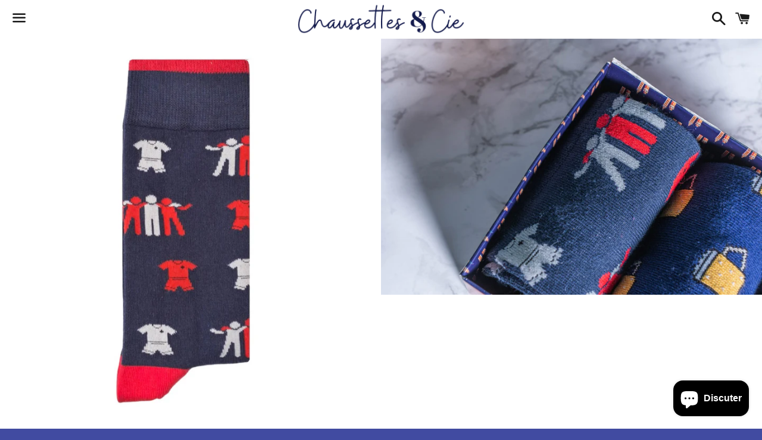

--- FILE ---
content_type: text/html; charset=utf-8
request_url: https://www.chaussettesetcompagnie.fr/collections/les-chaussettes-fantaisies/products/a-motifs-les-sports-chaussettes-les-supporters
body_size: 22492
content:
<!doctype html>
<html class="no-js" lang="fr">
<head>
  <link rel="preconnect" href="https://fonts.googleapis.com">
  <link rel="preconnect" href="https://fonts.gstatic.com" crossorigin>
  <link href="https://fonts.googleapis.com/css2?family=Pacifico&display=swap" rel="stylesheet">

  
<meta name="google-site-verification" content="WkP9QbbynftQOS80X5COxDX14JYY1Xfob6k8dkQtL0Q" />
  <meta charset="utf-8">
  <meta http-equiv="X-UA-Compatible" content="IE=edge">
  <meta name="viewport" content="width=device-width,initial-scale=1">

  <meta name="theme-color" content="#ffffff">

  
    <link rel="shortcut icon" href="//www.chaussettesetcompagnie.fr/cdn/shop/files/chaussettes-et-compagnie-favicon-32x32_32x32.png?v=1707838602" type="image/png" />
  

  <link rel="canonical" href="https://www.chaussettesetcompagnie.fr/products/a-motifs-les-sports-chaussettes-les-supporters">

  <title>
  Chaussettes Les Supporters &ndash; Chaussettes et compagnie
  </title>

  
    <meta name="description" content="Entrez dans un stade, c&#39;est vivre une expérience, c&#39;est vivre le collectif. Une paire de chaussette en coton bio pour tous les supporters sportifs en général, pour les amoureux de la ferveur populaire et des moments de liesse. Chaussettes de la marque lilloise chaussettes et compagnie. 2 Tailles disponibles : 36/41 ou 41/46.">
  

  <!-- /snippets/social-meta-tags.liquid -->




<meta property="og:site_name" content="Chaussettes et compagnie">
<meta property="og:url" content="https://www.chaussettesetcompagnie.fr/products/a-motifs-les-sports-chaussettes-les-supporters">
<meta property="og:title" content="Chaussettes Les Supporters">
<meta property="og:type" content="product">
<meta property="og:description" content="Entrez dans un stade, c&#39;est vivre une expérience, c&#39;est vivre le collectif. Une paire de chaussette en coton bio pour tous les supporters sportifs en général, pour les amoureux de la ferveur populaire et des moments de liesse. Chaussettes de la marque lilloise chaussettes et compagnie. 2 Tailles disponibles : 36/41 ou 41/46.">

  <meta property="og:price:amount" content="12,00">
  <meta property="og:price:currency" content="EUR">

<meta property="og:image" content="http://www.chaussettesetcompagnie.fr/cdn/shop/products/Chaussettes-et-compagnie_les-supporters-chaussettes-coton-bio-organique-bleu-marine-rouge-blanc_1200x1200.jpg?v=1673273627"><meta property="og:image" content="http://www.chaussettesetcompagnie.fr/cdn/shop/products/Chaussettes-et-compagnie_les-supporters-chaussettes-coton-bio-organique-bleu-marine-rouge-blanc-2_1200x1200.jpg?v=1673273627"><meta property="og:image" content="http://www.chaussettesetcompagnie.fr/cdn/shop/products/Chaussettes-et-compagnie_les-supporters-chaussettes-coton-bio-organique-bleu-marine-rouge-blanc-2_5f09918c-875b-4a92-90a1-fcff984586c3_1200x1200.jpg?v=1673273627">
<meta property="og:image:secure_url" content="https://www.chaussettesetcompagnie.fr/cdn/shop/products/Chaussettes-et-compagnie_les-supporters-chaussettes-coton-bio-organique-bleu-marine-rouge-blanc_1200x1200.jpg?v=1673273627"><meta property="og:image:secure_url" content="https://www.chaussettesetcompagnie.fr/cdn/shop/products/Chaussettes-et-compagnie_les-supporters-chaussettes-coton-bio-organique-bleu-marine-rouge-blanc-2_1200x1200.jpg?v=1673273627"><meta property="og:image:secure_url" content="https://www.chaussettesetcompagnie.fr/cdn/shop/products/Chaussettes-et-compagnie_les-supporters-chaussettes-coton-bio-organique-bleu-marine-rouge-blanc-2_5f09918c-875b-4a92-90a1-fcff984586c3_1200x1200.jpg?v=1673273627">


<meta name="twitter:card" content="summary_large_image">
<meta name="twitter:title" content="Chaussettes Les Supporters">
<meta name="twitter:description" content="Entrez dans un stade, c&#39;est vivre une expérience, c&#39;est vivre le collectif. Une paire de chaussette en coton bio pour tous les supporters sportifs en général, pour les amoureux de la ferveur populaire et des moments de liesse. Chaussettes de la marque lilloise chaussettes et compagnie. 2 Tailles disponibles : 36/41 ou 41/46.">


  <link href="//www.chaussettesetcompagnie.fr/cdn/shop/t/2/assets/theme.scss.css?v=56711209316130298001763549478" rel="stylesheet" type="text/css" media="all" />

  <script>
    window.theme = window.theme || {};
    theme.strings = {
      cartEmpty: "Votre panier est vide.",
      savingHtml: "Vous économisez [savings]",
      addToCart: "Ajouter au panier",
      soldOut: "Épuisé",
      unavailable: "Non disponible",
      addressError: "Vous ne trouvez pas cette adresse",
      addressNoResults: "Aucun résultat pour cette adresse",
      addressQueryLimit: "Vous avez dépassé la limite de Google utilisation de l'API. Envisager la mise à niveau à un \u003ca href=\"https:\/\/developers.google.com\/maps\/premium\/usage-limits\"\u003erégime spécial\u003c\/a\u003e.",
      authError: "Il y avait un problème authentifier votre compte Google Maps API."
    };
    theme.settings = {
      cartType: "drawer",
      moneyFormat: "{{amount_with_comma_separator}}€"
    };
  </script>

  <script src="//www.chaussettesetcompagnie.fr/cdn/shop/t/2/assets/lazysizes.min.js?v=155223123402716617051597238817" async="async"></script>

  

  <script src="//www.chaussettesetcompagnie.fr/cdn/shop/t/2/assets/vendor.js?v=141188699437036237251597238819" defer="defer"></script>

  <script src="//www.chaussettesetcompagnie.fr/cdn/shopifycloud/storefront/assets/themes_support/option_selection-b017cd28.js" defer="defer"></script>

  <script src="//www.chaussettesetcompagnie.fr/cdn/shop/t/2/assets/theme.js?v=35676681398191618371597239770" defer="defer"></script>

  <script>window.performance && window.performance.mark && window.performance.mark('shopify.content_for_header.start');</script><meta name="google-site-verification" content="oHB8ha_zgGIKbhu8qi_Fitex2DHqK4Hj1MF3T6NPIqw">
<meta id="shopify-digital-wallet" name="shopify-digital-wallet" content="/45482901671/digital_wallets/dialog">
<meta name="shopify-checkout-api-token" content="688f8960cac2ea3f133ae3a41428a57a">
<meta id="in-context-paypal-metadata" data-shop-id="45482901671" data-venmo-supported="false" data-environment="production" data-locale="fr_FR" data-paypal-v4="true" data-currency="EUR">
<link rel="alternate" type="application/json+oembed" href="https://www.chaussettesetcompagnie.fr/products/a-motifs-les-sports-chaussettes-les-supporters.oembed">
<script async="async" src="/checkouts/internal/preloads.js?locale=fr-FR"></script>
<script id="shopify-features" type="application/json">{"accessToken":"688f8960cac2ea3f133ae3a41428a57a","betas":["rich-media-storefront-analytics"],"domain":"www.chaussettesetcompagnie.fr","predictiveSearch":true,"shopId":45482901671,"locale":"fr"}</script>
<script>var Shopify = Shopify || {};
Shopify.shop = "penelop-paris.myshopify.com";
Shopify.locale = "fr";
Shopify.currency = {"active":"EUR","rate":"1.0"};
Shopify.country = "FR";
Shopify.theme = {"name":"Boundless","id":108254494887,"schema_name":"Boundless","schema_version":"10.0.1","theme_store_id":766,"role":"main"};
Shopify.theme.handle = "null";
Shopify.theme.style = {"id":null,"handle":null};
Shopify.cdnHost = "www.chaussettesetcompagnie.fr/cdn";
Shopify.routes = Shopify.routes || {};
Shopify.routes.root = "/";</script>
<script type="module">!function(o){(o.Shopify=o.Shopify||{}).modules=!0}(window);</script>
<script>!function(o){function n(){var o=[];function n(){o.push(Array.prototype.slice.apply(arguments))}return n.q=o,n}var t=o.Shopify=o.Shopify||{};t.loadFeatures=n(),t.autoloadFeatures=n()}(window);</script>
<script id="shop-js-analytics" type="application/json">{"pageType":"product"}</script>
<script defer="defer" async type="module" src="//www.chaussettesetcompagnie.fr/cdn/shopifycloud/shop-js/modules/v2/client.init-shop-cart-sync_XvpUV7qp.fr.esm.js"></script>
<script defer="defer" async type="module" src="//www.chaussettesetcompagnie.fr/cdn/shopifycloud/shop-js/modules/v2/chunk.common_C2xzKNNs.esm.js"></script>
<script type="module">
  await import("//www.chaussettesetcompagnie.fr/cdn/shopifycloud/shop-js/modules/v2/client.init-shop-cart-sync_XvpUV7qp.fr.esm.js");
await import("//www.chaussettesetcompagnie.fr/cdn/shopifycloud/shop-js/modules/v2/chunk.common_C2xzKNNs.esm.js");

  window.Shopify.SignInWithShop?.initShopCartSync?.({"fedCMEnabled":true,"windoidEnabled":true});

</script>
<script>(function() {
  var isLoaded = false;
  function asyncLoad() {
    if (isLoaded) return;
    isLoaded = true;
    var urls = ["https:\/\/cdn.nfcube.com\/instafeed-3067a4f85cd23aeebbdd3220806898d2.js?shop=penelop-paris.myshopify.com","https:\/\/cdn-bundler.nice-team.net\/app\/js\/bundler.js?shop=penelop-paris.myshopify.com"];
    for (var i = 0; i < urls.length; i++) {
      var s = document.createElement('script');
      s.type = 'text/javascript';
      s.async = true;
      s.src = urls[i];
      var x = document.getElementsByTagName('script')[0];
      x.parentNode.insertBefore(s, x);
    }
  };
  if(window.attachEvent) {
    window.attachEvent('onload', asyncLoad);
  } else {
    window.addEventListener('load', asyncLoad, false);
  }
})();</script>
<script id="__st">var __st={"a":45482901671,"offset":3600,"reqid":"feb6b84b-53d6-41e0-b922-073f3ab3d9b4-1768752174","pageurl":"www.chaussettesetcompagnie.fr\/collections\/les-chaussettes-fantaisies\/products\/a-motifs-les-sports-chaussettes-les-supporters","u":"ccea03b57c00","p":"product","rtyp":"product","rid":7377176395943};</script>
<script>window.ShopifyPaypalV4VisibilityTracking = true;</script>
<script id="captcha-bootstrap">!function(){'use strict';const t='contact',e='account',n='new_comment',o=[[t,t],['blogs',n],['comments',n],[t,'customer']],c=[[e,'customer_login'],[e,'guest_login'],[e,'recover_customer_password'],[e,'create_customer']],r=t=>t.map((([t,e])=>`form[action*='/${t}']:not([data-nocaptcha='true']) input[name='form_type'][value='${e}']`)).join(','),a=t=>()=>t?[...document.querySelectorAll(t)].map((t=>t.form)):[];function s(){const t=[...o],e=r(t);return a(e)}const i='password',u='form_key',d=['recaptcha-v3-token','g-recaptcha-response','h-captcha-response',i],f=()=>{try{return window.sessionStorage}catch{return}},m='__shopify_v',_=t=>t.elements[u];function p(t,e,n=!1){try{const o=window.sessionStorage,c=JSON.parse(o.getItem(e)),{data:r}=function(t){const{data:e,action:n}=t;return t[m]||n?{data:e,action:n}:{data:t,action:n}}(c);for(const[e,n]of Object.entries(r))t.elements[e]&&(t.elements[e].value=n);n&&o.removeItem(e)}catch(o){console.error('form repopulation failed',{error:o})}}const l='form_type',E='cptcha';function T(t){t.dataset[E]=!0}const w=window,h=w.document,L='Shopify',v='ce_forms',y='captcha';let A=!1;((t,e)=>{const n=(g='f06e6c50-85a8-45c8-87d0-21a2b65856fe',I='https://cdn.shopify.com/shopifycloud/storefront-forms-hcaptcha/ce_storefront_forms_captcha_hcaptcha.v1.5.2.iife.js',D={infoText:'Protégé par hCaptcha',privacyText:'Confidentialité',termsText:'Conditions'},(t,e,n)=>{const o=w[L][v],c=o.bindForm;if(c)return c(t,g,e,D).then(n);var r;o.q.push([[t,g,e,D],n]),r=I,A||(h.body.append(Object.assign(h.createElement('script'),{id:'captcha-provider',async:!0,src:r})),A=!0)});var g,I,D;w[L]=w[L]||{},w[L][v]=w[L][v]||{},w[L][v].q=[],w[L][y]=w[L][y]||{},w[L][y].protect=function(t,e){n(t,void 0,e),T(t)},Object.freeze(w[L][y]),function(t,e,n,w,h,L){const[v,y,A,g]=function(t,e,n){const i=e?o:[],u=t?c:[],d=[...i,...u],f=r(d),m=r(i),_=r(d.filter((([t,e])=>n.includes(e))));return[a(f),a(m),a(_),s()]}(w,h,L),I=t=>{const e=t.target;return e instanceof HTMLFormElement?e:e&&e.form},D=t=>v().includes(t);t.addEventListener('submit',(t=>{const e=I(t);if(!e)return;const n=D(e)&&!e.dataset.hcaptchaBound&&!e.dataset.recaptchaBound,o=_(e),c=g().includes(e)&&(!o||!o.value);(n||c)&&t.preventDefault(),c&&!n&&(function(t){try{if(!f())return;!function(t){const e=f();if(!e)return;const n=_(t);if(!n)return;const o=n.value;o&&e.removeItem(o)}(t);const e=Array.from(Array(32),(()=>Math.random().toString(36)[2])).join('');!function(t,e){_(t)||t.append(Object.assign(document.createElement('input'),{type:'hidden',name:u})),t.elements[u].value=e}(t,e),function(t,e){const n=f();if(!n)return;const o=[...t.querySelectorAll(`input[type='${i}']`)].map((({name:t})=>t)),c=[...d,...o],r={};for(const[a,s]of new FormData(t).entries())c.includes(a)||(r[a]=s);n.setItem(e,JSON.stringify({[m]:1,action:t.action,data:r}))}(t,e)}catch(e){console.error('failed to persist form',e)}}(e),e.submit())}));const S=(t,e)=>{t&&!t.dataset[E]&&(n(t,e.some((e=>e===t))),T(t))};for(const o of['focusin','change'])t.addEventListener(o,(t=>{const e=I(t);D(e)&&S(e,y())}));const B=e.get('form_key'),M=e.get(l),P=B&&M;t.addEventListener('DOMContentLoaded',(()=>{const t=y();if(P)for(const e of t)e.elements[l].value===M&&p(e,B);[...new Set([...A(),...v().filter((t=>'true'===t.dataset.shopifyCaptcha))])].forEach((e=>S(e,t)))}))}(h,new URLSearchParams(w.location.search),n,t,e,['guest_login'])})(!0,!0)}();</script>
<script integrity="sha256-4kQ18oKyAcykRKYeNunJcIwy7WH5gtpwJnB7kiuLZ1E=" data-source-attribution="shopify.loadfeatures" defer="defer" src="//www.chaussettesetcompagnie.fr/cdn/shopifycloud/storefront/assets/storefront/load_feature-a0a9edcb.js" crossorigin="anonymous"></script>
<script data-source-attribution="shopify.dynamic_checkout.dynamic.init">var Shopify=Shopify||{};Shopify.PaymentButton=Shopify.PaymentButton||{isStorefrontPortableWallets:!0,init:function(){window.Shopify.PaymentButton.init=function(){};var t=document.createElement("script");t.src="https://www.chaussettesetcompagnie.fr/cdn/shopifycloud/portable-wallets/latest/portable-wallets.fr.js",t.type="module",document.head.appendChild(t)}};
</script>
<script data-source-attribution="shopify.dynamic_checkout.buyer_consent">
  function portableWalletsHideBuyerConsent(e){var t=document.getElementById("shopify-buyer-consent"),n=document.getElementById("shopify-subscription-policy-button");t&&n&&(t.classList.add("hidden"),t.setAttribute("aria-hidden","true"),n.removeEventListener("click",e))}function portableWalletsShowBuyerConsent(e){var t=document.getElementById("shopify-buyer-consent"),n=document.getElementById("shopify-subscription-policy-button");t&&n&&(t.classList.remove("hidden"),t.removeAttribute("aria-hidden"),n.addEventListener("click",e))}window.Shopify?.PaymentButton&&(window.Shopify.PaymentButton.hideBuyerConsent=portableWalletsHideBuyerConsent,window.Shopify.PaymentButton.showBuyerConsent=portableWalletsShowBuyerConsent);
</script>
<script data-source-attribution="shopify.dynamic_checkout.cart.bootstrap">document.addEventListener("DOMContentLoaded",(function(){function t(){return document.querySelector("shopify-accelerated-checkout-cart, shopify-accelerated-checkout")}if(t())Shopify.PaymentButton.init();else{new MutationObserver((function(e,n){t()&&(Shopify.PaymentButton.init(),n.disconnect())})).observe(document.body,{childList:!0,subtree:!0})}}));
</script>
<link id="shopify-accelerated-checkout-styles" rel="stylesheet" media="screen" href="https://www.chaussettesetcompagnie.fr/cdn/shopifycloud/portable-wallets/latest/accelerated-checkout-backwards-compat.css" crossorigin="anonymous">
<style id="shopify-accelerated-checkout-cart">
        #shopify-buyer-consent {
  margin-top: 1em;
  display: inline-block;
  width: 100%;
}

#shopify-buyer-consent.hidden {
  display: none;
}

#shopify-subscription-policy-button {
  background: none;
  border: none;
  padding: 0;
  text-decoration: underline;
  font-size: inherit;
  cursor: pointer;
}

#shopify-subscription-policy-button::before {
  box-shadow: none;
}

      </style>

<script>window.performance && window.performance.mark && window.performance.mark('shopify.content_for_header.end');</script>

<script src="https://cdn.shopify.com/extensions/7bc9bb47-adfa-4267-963e-cadee5096caf/inbox-1252/assets/inbox-chat-loader.js" type="text/javascript" defer="defer"></script>
<link href="https://monorail-edge.shopifysvc.com" rel="dns-prefetch">
<script>(function(){if ("sendBeacon" in navigator && "performance" in window) {try {var session_token_from_headers = performance.getEntriesByType('navigation')[0].serverTiming.find(x => x.name == '_s').description;} catch {var session_token_from_headers = undefined;}var session_cookie_matches = document.cookie.match(/_shopify_s=([^;]*)/);var session_token_from_cookie = session_cookie_matches && session_cookie_matches.length === 2 ? session_cookie_matches[1] : "";var session_token = session_token_from_headers || session_token_from_cookie || "";function handle_abandonment_event(e) {var entries = performance.getEntries().filter(function(entry) {return /monorail-edge.shopifysvc.com/.test(entry.name);});if (!window.abandonment_tracked && entries.length === 0) {window.abandonment_tracked = true;var currentMs = Date.now();var navigation_start = performance.timing.navigationStart;var payload = {shop_id: 45482901671,url: window.location.href,navigation_start,duration: currentMs - navigation_start,session_token,page_type: "product"};window.navigator.sendBeacon("https://monorail-edge.shopifysvc.com/v1/produce", JSON.stringify({schema_id: "online_store_buyer_site_abandonment/1.1",payload: payload,metadata: {event_created_at_ms: currentMs,event_sent_at_ms: currentMs}}));}}window.addEventListener('pagehide', handle_abandonment_event);}}());</script>
<script id="web-pixels-manager-setup">(function e(e,d,r,n,o){if(void 0===o&&(o={}),!Boolean(null===(a=null===(i=window.Shopify)||void 0===i?void 0:i.analytics)||void 0===a?void 0:a.replayQueue)){var i,a;window.Shopify=window.Shopify||{};var t=window.Shopify;t.analytics=t.analytics||{};var s=t.analytics;s.replayQueue=[],s.publish=function(e,d,r){return s.replayQueue.push([e,d,r]),!0};try{self.performance.mark("wpm:start")}catch(e){}var l=function(){var e={modern:/Edge?\/(1{2}[4-9]|1[2-9]\d|[2-9]\d{2}|\d{4,})\.\d+(\.\d+|)|Firefox\/(1{2}[4-9]|1[2-9]\d|[2-9]\d{2}|\d{4,})\.\d+(\.\d+|)|Chrom(ium|e)\/(9{2}|\d{3,})\.\d+(\.\d+|)|(Maci|X1{2}).+ Version\/(15\.\d+|(1[6-9]|[2-9]\d|\d{3,})\.\d+)([,.]\d+|)( \(\w+\)|)( Mobile\/\w+|) Safari\/|Chrome.+OPR\/(9{2}|\d{3,})\.\d+\.\d+|(CPU[ +]OS|iPhone[ +]OS|CPU[ +]iPhone|CPU IPhone OS|CPU iPad OS)[ +]+(15[._]\d+|(1[6-9]|[2-9]\d|\d{3,})[._]\d+)([._]\d+|)|Android:?[ /-](13[3-9]|1[4-9]\d|[2-9]\d{2}|\d{4,})(\.\d+|)(\.\d+|)|Android.+Firefox\/(13[5-9]|1[4-9]\d|[2-9]\d{2}|\d{4,})\.\d+(\.\d+|)|Android.+Chrom(ium|e)\/(13[3-9]|1[4-9]\d|[2-9]\d{2}|\d{4,})\.\d+(\.\d+|)|SamsungBrowser\/([2-9]\d|\d{3,})\.\d+/,legacy:/Edge?\/(1[6-9]|[2-9]\d|\d{3,})\.\d+(\.\d+|)|Firefox\/(5[4-9]|[6-9]\d|\d{3,})\.\d+(\.\d+|)|Chrom(ium|e)\/(5[1-9]|[6-9]\d|\d{3,})\.\d+(\.\d+|)([\d.]+$|.*Safari\/(?![\d.]+ Edge\/[\d.]+$))|(Maci|X1{2}).+ Version\/(10\.\d+|(1[1-9]|[2-9]\d|\d{3,})\.\d+)([,.]\d+|)( \(\w+\)|)( Mobile\/\w+|) Safari\/|Chrome.+OPR\/(3[89]|[4-9]\d|\d{3,})\.\d+\.\d+|(CPU[ +]OS|iPhone[ +]OS|CPU[ +]iPhone|CPU IPhone OS|CPU iPad OS)[ +]+(10[._]\d+|(1[1-9]|[2-9]\d|\d{3,})[._]\d+)([._]\d+|)|Android:?[ /-](13[3-9]|1[4-9]\d|[2-9]\d{2}|\d{4,})(\.\d+|)(\.\d+|)|Mobile Safari.+OPR\/([89]\d|\d{3,})\.\d+\.\d+|Android.+Firefox\/(13[5-9]|1[4-9]\d|[2-9]\d{2}|\d{4,})\.\d+(\.\d+|)|Android.+Chrom(ium|e)\/(13[3-9]|1[4-9]\d|[2-9]\d{2}|\d{4,})\.\d+(\.\d+|)|Android.+(UC? ?Browser|UCWEB|U3)[ /]?(15\.([5-9]|\d{2,})|(1[6-9]|[2-9]\d|\d{3,})\.\d+)\.\d+|SamsungBrowser\/(5\.\d+|([6-9]|\d{2,})\.\d+)|Android.+MQ{2}Browser\/(14(\.(9|\d{2,})|)|(1[5-9]|[2-9]\d|\d{3,})(\.\d+|))(\.\d+|)|K[Aa][Ii]OS\/(3\.\d+|([4-9]|\d{2,})\.\d+)(\.\d+|)/},d=e.modern,r=e.legacy,n=navigator.userAgent;return n.match(d)?"modern":n.match(r)?"legacy":"unknown"}(),u="modern"===l?"modern":"legacy",c=(null!=n?n:{modern:"",legacy:""})[u],f=function(e){return[e.baseUrl,"/wpm","/b",e.hashVersion,"modern"===e.buildTarget?"m":"l",".js"].join("")}({baseUrl:d,hashVersion:r,buildTarget:u}),m=function(e){var d=e.version,r=e.bundleTarget,n=e.surface,o=e.pageUrl,i=e.monorailEndpoint;return{emit:function(e){var a=e.status,t=e.errorMsg,s=(new Date).getTime(),l=JSON.stringify({metadata:{event_sent_at_ms:s},events:[{schema_id:"web_pixels_manager_load/3.1",payload:{version:d,bundle_target:r,page_url:o,status:a,surface:n,error_msg:t},metadata:{event_created_at_ms:s}}]});if(!i)return console&&console.warn&&console.warn("[Web Pixels Manager] No Monorail endpoint provided, skipping logging."),!1;try{return self.navigator.sendBeacon.bind(self.navigator)(i,l)}catch(e){}var u=new XMLHttpRequest;try{return u.open("POST",i,!0),u.setRequestHeader("Content-Type","text/plain"),u.send(l),!0}catch(e){return console&&console.warn&&console.warn("[Web Pixels Manager] Got an unhandled error while logging to Monorail."),!1}}}}({version:r,bundleTarget:l,surface:e.surface,pageUrl:self.location.href,monorailEndpoint:e.monorailEndpoint});try{o.browserTarget=l,function(e){var d=e.src,r=e.async,n=void 0===r||r,o=e.onload,i=e.onerror,a=e.sri,t=e.scriptDataAttributes,s=void 0===t?{}:t,l=document.createElement("script"),u=document.querySelector("head"),c=document.querySelector("body");if(l.async=n,l.src=d,a&&(l.integrity=a,l.crossOrigin="anonymous"),s)for(var f in s)if(Object.prototype.hasOwnProperty.call(s,f))try{l.dataset[f]=s[f]}catch(e){}if(o&&l.addEventListener("load",o),i&&l.addEventListener("error",i),u)u.appendChild(l);else{if(!c)throw new Error("Did not find a head or body element to append the script");c.appendChild(l)}}({src:f,async:!0,onload:function(){if(!function(){var e,d;return Boolean(null===(d=null===(e=window.Shopify)||void 0===e?void 0:e.analytics)||void 0===d?void 0:d.initialized)}()){var d=window.webPixelsManager.init(e)||void 0;if(d){var r=window.Shopify.analytics;r.replayQueue.forEach((function(e){var r=e[0],n=e[1],o=e[2];d.publishCustomEvent(r,n,o)})),r.replayQueue=[],r.publish=d.publishCustomEvent,r.visitor=d.visitor,r.initialized=!0}}},onerror:function(){return m.emit({status:"failed",errorMsg:"".concat(f," has failed to load")})},sri:function(e){var d=/^sha384-[A-Za-z0-9+/=]+$/;return"string"==typeof e&&d.test(e)}(c)?c:"",scriptDataAttributes:o}),m.emit({status:"loading"})}catch(e){m.emit({status:"failed",errorMsg:(null==e?void 0:e.message)||"Unknown error"})}}})({shopId: 45482901671,storefrontBaseUrl: "https://www.chaussettesetcompagnie.fr",extensionsBaseUrl: "https://extensions.shopifycdn.com/cdn/shopifycloud/web-pixels-manager",monorailEndpoint: "https://monorail-edge.shopifysvc.com/unstable/produce_batch",surface: "storefront-renderer",enabledBetaFlags: ["2dca8a86"],webPixelsConfigList: [{"id":"1198326102","configuration":"{\"config\":\"{\\\"pixel_id\\\":\\\"GT-5MJZ778S\\\",\\\"target_country\\\":\\\"FR\\\",\\\"gtag_events\\\":[{\\\"type\\\":\\\"purchase\\\",\\\"action_label\\\":\\\"MC-9HN8MV7NPM\\\"},{\\\"type\\\":\\\"page_view\\\",\\\"action_label\\\":\\\"MC-9HN8MV7NPM\\\"},{\\\"type\\\":\\\"view_item\\\",\\\"action_label\\\":\\\"MC-9HN8MV7NPM\\\"}],\\\"enable_monitoring_mode\\\":false}\"}","eventPayloadVersion":"v1","runtimeContext":"OPEN","scriptVersion":"b2a88bafab3e21179ed38636efcd8a93","type":"APP","apiClientId":1780363,"privacyPurposes":[],"dataSharingAdjustments":{"protectedCustomerApprovalScopes":["read_customer_address","read_customer_email","read_customer_name","read_customer_personal_data","read_customer_phone"]}},{"id":"shopify-app-pixel","configuration":"{}","eventPayloadVersion":"v1","runtimeContext":"STRICT","scriptVersion":"0450","apiClientId":"shopify-pixel","type":"APP","privacyPurposes":["ANALYTICS","MARKETING"]},{"id":"shopify-custom-pixel","eventPayloadVersion":"v1","runtimeContext":"LAX","scriptVersion":"0450","apiClientId":"shopify-pixel","type":"CUSTOM","privacyPurposes":["ANALYTICS","MARKETING"]}],isMerchantRequest: false,initData: {"shop":{"name":"Chaussettes et compagnie","paymentSettings":{"currencyCode":"EUR"},"myshopifyDomain":"penelop-paris.myshopify.com","countryCode":"FR","storefrontUrl":"https:\/\/www.chaussettesetcompagnie.fr"},"customer":null,"cart":null,"checkout":null,"productVariants":[{"price":{"amount":12.0,"currencyCode":"EUR"},"product":{"title":"Chaussettes Les Supporters","vendor":"CHAUSSETTES ET COMPAGNIE","id":"7377176395943","untranslatedTitle":"Chaussettes Les Supporters","url":"\/products\/a-motifs-les-sports-chaussettes-les-supporters","type":""},"id":"42556005974183","image":{"src":"\/\/www.chaussettesetcompagnie.fr\/cdn\/shop\/products\/Chaussettes-et-compagnie_les-supporters-chaussettes-coton-bio-organique-bleu-marine-rouge-blanc.jpg?v=1673273627"},"sku":null,"title":"36-41","untranslatedTitle":"36-41"},{"price":{"amount":12.0,"currencyCode":"EUR"},"product":{"title":"Chaussettes Les Supporters","vendor":"CHAUSSETTES ET COMPAGNIE","id":"7377176395943","untranslatedTitle":"Chaussettes Les Supporters","url":"\/products\/a-motifs-les-sports-chaussettes-les-supporters","type":""},"id":"42556006006951","image":{"src":"\/\/www.chaussettesetcompagnie.fr\/cdn\/shop\/products\/Chaussettes-et-compagnie_les-supporters-chaussettes-coton-bio-organique-bleu-marine-rouge-blanc.jpg?v=1673273627"},"sku":null,"title":"41-46","untranslatedTitle":"41-46"}],"purchasingCompany":null},},"https://www.chaussettesetcompagnie.fr/cdn","fcfee988w5aeb613cpc8e4bc33m6693e112",{"modern":"","legacy":""},{"shopId":"45482901671","storefrontBaseUrl":"https:\/\/www.chaussettesetcompagnie.fr","extensionBaseUrl":"https:\/\/extensions.shopifycdn.com\/cdn\/shopifycloud\/web-pixels-manager","surface":"storefront-renderer","enabledBetaFlags":"[\"2dca8a86\"]","isMerchantRequest":"false","hashVersion":"fcfee988w5aeb613cpc8e4bc33m6693e112","publish":"custom","events":"[[\"page_viewed\",{}],[\"product_viewed\",{\"productVariant\":{\"price\":{\"amount\":12.0,\"currencyCode\":\"EUR\"},\"product\":{\"title\":\"Chaussettes Les Supporters\",\"vendor\":\"CHAUSSETTES ET COMPAGNIE\",\"id\":\"7377176395943\",\"untranslatedTitle\":\"Chaussettes Les Supporters\",\"url\":\"\/products\/a-motifs-les-sports-chaussettes-les-supporters\",\"type\":\"\"},\"id\":\"42556005974183\",\"image\":{\"src\":\"\/\/www.chaussettesetcompagnie.fr\/cdn\/shop\/products\/Chaussettes-et-compagnie_les-supporters-chaussettes-coton-bio-organique-bleu-marine-rouge-blanc.jpg?v=1673273627\"},\"sku\":null,\"title\":\"36-41\",\"untranslatedTitle\":\"36-41\"}}]]"});</script><script>
  window.ShopifyAnalytics = window.ShopifyAnalytics || {};
  window.ShopifyAnalytics.meta = window.ShopifyAnalytics.meta || {};
  window.ShopifyAnalytics.meta.currency = 'EUR';
  var meta = {"product":{"id":7377176395943,"gid":"gid:\/\/shopify\/Product\/7377176395943","vendor":"CHAUSSETTES ET COMPAGNIE","type":"","handle":"a-motifs-les-sports-chaussettes-les-supporters","variants":[{"id":42556005974183,"price":1200,"name":"Chaussettes Les Supporters - 36-41","public_title":"36-41","sku":null},{"id":42556006006951,"price":1200,"name":"Chaussettes Les Supporters - 41-46","public_title":"41-46","sku":null}],"remote":false},"page":{"pageType":"product","resourceType":"product","resourceId":7377176395943,"requestId":"feb6b84b-53d6-41e0-b922-073f3ab3d9b4-1768752174"}};
  for (var attr in meta) {
    window.ShopifyAnalytics.meta[attr] = meta[attr];
  }
</script>
<script class="analytics">
  (function () {
    var customDocumentWrite = function(content) {
      var jquery = null;

      if (window.jQuery) {
        jquery = window.jQuery;
      } else if (window.Checkout && window.Checkout.$) {
        jquery = window.Checkout.$;
      }

      if (jquery) {
        jquery('body').append(content);
      }
    };

    var hasLoggedConversion = function(token) {
      if (token) {
        return document.cookie.indexOf('loggedConversion=' + token) !== -1;
      }
      return false;
    }

    var setCookieIfConversion = function(token) {
      if (token) {
        var twoMonthsFromNow = new Date(Date.now());
        twoMonthsFromNow.setMonth(twoMonthsFromNow.getMonth() + 2);

        document.cookie = 'loggedConversion=' + token + '; expires=' + twoMonthsFromNow;
      }
    }

    var trekkie = window.ShopifyAnalytics.lib = window.trekkie = window.trekkie || [];
    if (trekkie.integrations) {
      return;
    }
    trekkie.methods = [
      'identify',
      'page',
      'ready',
      'track',
      'trackForm',
      'trackLink'
    ];
    trekkie.factory = function(method) {
      return function() {
        var args = Array.prototype.slice.call(arguments);
        args.unshift(method);
        trekkie.push(args);
        return trekkie;
      };
    };
    for (var i = 0; i < trekkie.methods.length; i++) {
      var key = trekkie.methods[i];
      trekkie[key] = trekkie.factory(key);
    }
    trekkie.load = function(config) {
      trekkie.config = config || {};
      trekkie.config.initialDocumentCookie = document.cookie;
      var first = document.getElementsByTagName('script')[0];
      var script = document.createElement('script');
      script.type = 'text/javascript';
      script.onerror = function(e) {
        var scriptFallback = document.createElement('script');
        scriptFallback.type = 'text/javascript';
        scriptFallback.onerror = function(error) {
                var Monorail = {
      produce: function produce(monorailDomain, schemaId, payload) {
        var currentMs = new Date().getTime();
        var event = {
          schema_id: schemaId,
          payload: payload,
          metadata: {
            event_created_at_ms: currentMs,
            event_sent_at_ms: currentMs
          }
        };
        return Monorail.sendRequest("https://" + monorailDomain + "/v1/produce", JSON.stringify(event));
      },
      sendRequest: function sendRequest(endpointUrl, payload) {
        // Try the sendBeacon API
        if (window && window.navigator && typeof window.navigator.sendBeacon === 'function' && typeof window.Blob === 'function' && !Monorail.isIos12()) {
          var blobData = new window.Blob([payload], {
            type: 'text/plain'
          });

          if (window.navigator.sendBeacon(endpointUrl, blobData)) {
            return true;
          } // sendBeacon was not successful

        } // XHR beacon

        var xhr = new XMLHttpRequest();

        try {
          xhr.open('POST', endpointUrl);
          xhr.setRequestHeader('Content-Type', 'text/plain');
          xhr.send(payload);
        } catch (e) {
          console.log(e);
        }

        return false;
      },
      isIos12: function isIos12() {
        return window.navigator.userAgent.lastIndexOf('iPhone; CPU iPhone OS 12_') !== -1 || window.navigator.userAgent.lastIndexOf('iPad; CPU OS 12_') !== -1;
      }
    };
    Monorail.produce('monorail-edge.shopifysvc.com',
      'trekkie_storefront_load_errors/1.1',
      {shop_id: 45482901671,
      theme_id: 108254494887,
      app_name: "storefront",
      context_url: window.location.href,
      source_url: "//www.chaussettesetcompagnie.fr/cdn/s/trekkie.storefront.cd680fe47e6c39ca5d5df5f0a32d569bc48c0f27.min.js"});

        };
        scriptFallback.async = true;
        scriptFallback.src = '//www.chaussettesetcompagnie.fr/cdn/s/trekkie.storefront.cd680fe47e6c39ca5d5df5f0a32d569bc48c0f27.min.js';
        first.parentNode.insertBefore(scriptFallback, first);
      };
      script.async = true;
      script.src = '//www.chaussettesetcompagnie.fr/cdn/s/trekkie.storefront.cd680fe47e6c39ca5d5df5f0a32d569bc48c0f27.min.js';
      first.parentNode.insertBefore(script, first);
    };
    trekkie.load(
      {"Trekkie":{"appName":"storefront","development":false,"defaultAttributes":{"shopId":45482901671,"isMerchantRequest":null,"themeId":108254494887,"themeCityHash":"4992437707655081238","contentLanguage":"fr","currency":"EUR","eventMetadataId":"a728caa2-df34-4542-9632-68a19b3a30b3"},"isServerSideCookieWritingEnabled":true,"monorailRegion":"shop_domain","enabledBetaFlags":["65f19447"]},"Session Attribution":{},"S2S":{"facebookCapiEnabled":true,"source":"trekkie-storefront-renderer","apiClientId":580111}}
    );

    var loaded = false;
    trekkie.ready(function() {
      if (loaded) return;
      loaded = true;

      window.ShopifyAnalytics.lib = window.trekkie;

      var originalDocumentWrite = document.write;
      document.write = customDocumentWrite;
      try { window.ShopifyAnalytics.merchantGoogleAnalytics.call(this); } catch(error) {};
      document.write = originalDocumentWrite;

      window.ShopifyAnalytics.lib.page(null,{"pageType":"product","resourceType":"product","resourceId":7377176395943,"requestId":"feb6b84b-53d6-41e0-b922-073f3ab3d9b4-1768752174","shopifyEmitted":true});

      var match = window.location.pathname.match(/checkouts\/(.+)\/(thank_you|post_purchase)/)
      var token = match? match[1]: undefined;
      if (!hasLoggedConversion(token)) {
        setCookieIfConversion(token);
        window.ShopifyAnalytics.lib.track("Viewed Product",{"currency":"EUR","variantId":42556005974183,"productId":7377176395943,"productGid":"gid:\/\/shopify\/Product\/7377176395943","name":"Chaussettes Les Supporters - 36-41","price":"12.00","sku":null,"brand":"CHAUSSETTES ET COMPAGNIE","variant":"36-41","category":"","nonInteraction":true,"remote":false},undefined,undefined,{"shopifyEmitted":true});
      window.ShopifyAnalytics.lib.track("monorail:\/\/trekkie_storefront_viewed_product\/1.1",{"currency":"EUR","variantId":42556005974183,"productId":7377176395943,"productGid":"gid:\/\/shopify\/Product\/7377176395943","name":"Chaussettes Les Supporters - 36-41","price":"12.00","sku":null,"brand":"CHAUSSETTES ET COMPAGNIE","variant":"36-41","category":"","nonInteraction":true,"remote":false,"referer":"https:\/\/www.chaussettesetcompagnie.fr\/collections\/les-chaussettes-fantaisies\/products\/a-motifs-les-sports-chaussettes-les-supporters"});
      }
    });


        var eventsListenerScript = document.createElement('script');
        eventsListenerScript.async = true;
        eventsListenerScript.src = "//www.chaussettesetcompagnie.fr/cdn/shopifycloud/storefront/assets/shop_events_listener-3da45d37.js";
        document.getElementsByTagName('head')[0].appendChild(eventsListenerScript);

})();</script>
<script
  defer
  src="https://www.chaussettesetcompagnie.fr/cdn/shopifycloud/perf-kit/shopify-perf-kit-3.0.4.min.js"
  data-application="storefront-renderer"
  data-shop-id="45482901671"
  data-render-region="gcp-us-east1"
  data-page-type="product"
  data-theme-instance-id="108254494887"
  data-theme-name="Boundless"
  data-theme-version="10.0.1"
  data-monorail-region="shop_domain"
  data-resource-timing-sampling-rate="10"
  data-shs="true"
  data-shs-beacon="true"
  data-shs-export-with-fetch="true"
  data-shs-logs-sample-rate="1"
  data-shs-beacon-endpoint="https://www.chaussettesetcompagnie.fr/api/collect"
></script>
</head>

<body id="chaussettes-les-supporters" class="template-product">
  <div id="SearchDrawer" class="search-bar drawer drawer--top">
    <div class="search-bar__table">
      <form action="/search" method="get" class="search-bar__table-cell search-bar__form" role="search">
        <div class="search-bar__table">
          <div class="search-bar__table-cell search-bar__icon-cell">
            <button type="submit" class="search-bar__icon-button search-bar__submit">
              <span class="icon icon-search" aria-hidden="true"></span>
              <span class="icon__fallback-text">Recherche</span>
            </button>
          </div>
          <div class="search-bar__table-cell">
            <input type="search" id="SearchInput" name="q" value="" placeholder="Rechercher dans la boutique" aria-label="Rechercher dans la boutique" class="search-bar__input">
          </div>
        </div>
      </form>
      <div class="search-bar__table-cell text-right">
        <button type="button" class="search-bar__icon-button search-bar__close js-drawer-close">
          <span class="icon icon-x" aria-hidden="true"></span>
          <span class="icon__fallback-text">Fermer (esc)</span>
        </button>
      </div>
    </div>
  </div>
  <div id="NavDrawer" class="drawer drawer--left">
  <div id="shopify-section-sidebar-menu" class="shopify-section sidebar-menu-section"><div class="drawer__header" data-section-id="sidebar-menu" data-section-type="sidebar-menu-section">
  <div class="drawer__close">
    <button type="button" class="drawer__close-button js-drawer-close">
      <span class="icon icon-x" aria-hidden="true"></span>
      <span class="icon__fallback-text">Fermer le menu</span>
    </button>
  </div>
</div>
<div class="drawer__inner">
  <ul class="drawer-nav">
    
      
      
        

        

        <li class="drawer-nav__item" aria-haspopup="true">
          <div class="drawer-nav__has-sublist drawer-nav--expanded">
            <a href="/collections/chaussettes/chaussettes" class="drawer-nav__link h2">Nos chaussettes</a>
            <div class="drawer-nav__toggle">
              <button type="button" class="drawer-nav__toggle-button" aria-expanded="true" aria-label="Nos chaussettes Menu" aria-controls="Submenu-1">
                <span class="icon icon-minus" aria-hidden="true"></span>
              </button>
            </div>
          </div>
          <ul class="drawer-nav__sublist" id="Submenu-1">
            
              
                <li class="drawer-nav__item drawer-nav__item--active">
                  <a href="/collections/les-chaussettes-fantaisies" class="drawer-nav__link" aria-current="page">Les chaussettes fantaisies</a>
                </li>
              
            
              
                <li class="drawer-nav__item">
                  <a href="/collections/musearta" class="drawer-nav__link">Les chaussettes artistiques</a>
                </li>
              
            
              
                <li class="drawer-nav__item">
                  <a href="/collections/les-coton-bio-unies-36-41" class="drawer-nav__link">Les unies en coton bio 36/41</a>
                </li>
              
            
              
                <li class="drawer-nav__item">
                  <a href="/collections/les-coton-bio-unies-39-45" class="drawer-nav__link">Les unies en coton bio 39/45</a>
                </li>
              
            
              
                <li class="drawer-nav__item">
                  <a href="/collections/coffrets-cadeaux" class="drawer-nav__link">Coffrets cadeaux</a>
                </li>
              
            
              
                

                

                <li class="drawer-nav__item" aria-haspopup="true">
                  <div class="drawer-nav__has-sublist">
                    <a href="/collections/la-chaussette-2022" class="drawer-nav__link">La chaussette 2022</a>
                    <div class="drawer-nav__toggle">
                      <button type="button" class="drawer-nav__toggle-button" aria-expanded="false" aria-label="La chaussette 2022 Menu" aria-controls="Submenu-1-6">
                        <span class="icon icon-plus" aria-hidden="true"></span>
                      </button>
                    </div>
                  </div>
                  <ul class="drawer-nav__sublist drawer-nav__sublist--inner" id="Submenu-1-6">
                    
                      <li class="drawer-nav__item drawer-nav__grandchild">
                        <a href="/collections/les-masques" class="drawer-nav__link">Les masqués</a>
                      </li>
                    
                      <li class="drawer-nav__item drawer-nav__grandchild">
                        <a href="/collections/les-demasques" class="drawer-nav__link">Les démasqués</a>
                      </li>
                    
                  </ul>
                </li>
              
            
          </ul>
        </li>
      
    
      
      
        <li class="drawer-nav__item">
          <a href="/pages/des-chaussettes-personnalisees-pour-tous-vos-evenements" class="drawer-nav__link h2">Vos chaussettes personnalisées</a>
        </li>
      
    
      
      
        <li class="drawer-nav__item">
          <a href="/collections/casquettes-brodees/Casquettes" class="drawer-nav__link h2">Nos casquettes</a>
        </li>
      
    
      
      
        <li class="drawer-nav__item">
          <a href="/collections/les-bonnets-des-villes-quon-aime/bonnets-brod%C3%A9s" class="drawer-nav__link h2">Nos bonnets</a>
        </li>
      
    
      
      
        <li class="drawer-nav__item">
          <a href="/collections/bandeaux-brodes/bandeaux-pour-femme" class="drawer-nav__link h2">Nos headbands</a>
        </li>
      
    
      
      
        <li class="drawer-nav__item">
          <a href="/collections/calecons/cale%C3%A7ons" class="drawer-nav__link h2">Nos caleçons</a>
        </li>
      
    
      
      
        <li class="drawer-nav__item">
          <a href="/pages/ou-nous-retrouver" class="drawer-nav__link h2">Où nous retrouver ?</a>
        </li>
      
    
      
      
        <li class="drawer-nav__item">
          <a href="/pages/fabrique-en-europe" class="drawer-nav__link h2">Made in voisins</a>
        </li>
      
    
      
      
        <li class="drawer-nav__item">
          <a href="/pages/on-en-parle" class="drawer-nav__link h2">Presse</a>
        </li>
      
    
      
      
        <li class="drawer-nav__item">
          <a href="/pages/contactez-nous" class="drawer-nav__link h2">Contactez-nous</a>
        </li>
      
    

    <li class="drawer-nav__spacer"></li>

    
      
        <li class="drawer-nav__item drawer-nav__item--secondary">
          <a href="https://shopify.com/45482901671/account?locale=fr&amp;region_country=FR" id="customer_login_link">Se connecter</a>
        </li>
        <li class="drawer-nav__item drawer-nav__item--secondary">
          <a href="https://shopify.com/45482901671/account?locale=fr" id="customer_register_link">Créer un compte</a>
        </li>
      
    
    
      <li class="drawer-nav__item drawer-nav__item--secondary"><a href="/pages/mentions-legales">Mentions légales</a></li>
    
      <li class="drawer-nav__item drawer-nav__item--secondary"><a href="/pages/paiement-securise">Paiement sécurisé</a></li>
    
      <li class="drawer-nav__item drawer-nav__item--secondary"><a href="/pages/politique-de-remboursement">Politique de remboursement</a></li>
    
      <li class="drawer-nav__item drawer-nav__item--secondary"><a href="/pages/rgpd">RGPD</a></li>
    
      <li class="drawer-nav__item drawer-nav__item--secondary"><a href="/policies/terms-of-service">Conditions d'utilisation</a></li>
    
      <li class="drawer-nav__item drawer-nav__item--secondary"><a href="/policies/refund-policy">Politique de remboursement</a></li>
    
  </ul>

  <ul class="list--inline social-icons social-icons--drawer">
    
    
      <li>
        <a href="https://www.facebook.com/Chaussettes-et-compagnie-105698718721164" title="Chaussettes et compagnie sur Facebook">
          <span class="icon icon-facebook" aria-hidden="true"></span>
          <span class="visually-hidden">Facebook</span>
        </a>
      </li>
    
    
    
    
      <li>
        <a href="https://www.instagram.com/chaussettes_et_cie/" title="Chaussettes et compagnie sur Instagram">
          <span class="icon icon-instagram" aria-hidden="true"></span>
          <span class="visually-hidden">Instagram</span>
        </a>
      </li>
    
    
    
    
    
    
  </ul>
</div>




</div>
  </div>
  <div id="CartDrawer" class="drawer drawer--right drawer--has-fixed-footer">
    <div class="drawer__header">
      <div class="drawer__close">
        <button type="button" class="drawer__close-button js-drawer-close">
          <span class="icon icon-x" aria-hidden="true"></span>
          <span class="icon__fallback-text">Fermer le panier</span>
        </button>
      </div>
    </div>
    <div class="drawer__inner">
      <div id="CartContainer">
      </div>
    </div>
  </div>

  <div id="PageContainer">
    <div id="shopify-section-announcement-bar" class="shopify-section">
  





</div>

    <div class="site-header-wrapper">
      <div class="site-header-container">
        <div id="shopify-section-header" class="shopify-section header-section"><style>
  .site-header__logo img {
    max-width: 600px;
  }
  @media screen and (max-width: 749px) {
    .site-header__logo img {
      max-width: 100%;
    }
  }
</style>

<header class="site-header" role="banner" data-section-id="header" data-section-type="header-section">
  <div class="grid grid--no-gutters grid--table site-header__inner">
    <div class="grid__item one-third medium-up--one-sixth">
      <button type="button" class="site-header__link text-link site-header__toggle-nav js-drawer-open-left">
        <span class="icon icon-hamburger" aria-hidden="true"></span>
        <span class="icon__fallback-text">Menu</span>
      </button>
    </div>
    <div class="grid__item one-third medium-up--two-thirds">
      <div class="site-header__logo h1" itemscope itemtype="http://schema.org/Organization"><a href="/" itemprop="url" class="site-header__logo-link">
              
              <img class="site-header__logo-image" src="//www.chaussettesetcompagnie.fr/cdn/shop/files/logo_chaussettesetcompagnie_85b678e6-f2dd-4f78-b442-e7e274ceeb3c_600x.png?v=1636633803"
              srcset="//www.chaussettesetcompagnie.fr/cdn/shop/files/logo_chaussettesetcompagnie_85b678e6-f2dd-4f78-b442-e7e274ceeb3c_600x.png?v=1636633803 1x, //www.chaussettesetcompagnie.fr/cdn/shop/files/logo_chaussettesetcompagnie_85b678e6-f2dd-4f78-b442-e7e274ceeb3c_600x@2x.png?v=1636633803 2x" alt="Chaussettes et compagnie" itemprop="logo">
            </a></div>
    </div>

    <div class="grid__item one-third medium-up--one-sixth text-right">
      <a href="/search" class="site-header__link site-header__search js-drawer-open-top">
        <span class="icon icon-search" aria-hidden="true"></span>
        <span class="icon__fallback-text">Recherche</span>
      </a>
      <a href="/cart" class="site-header__link site-header__cart cart-link js-drawer-open-right">
        <span class="icon icon-cart" aria-hidden="true"></span>
        <span class="icon__fallback-text">Panier</span>
      </a>
    </div>
  </div>
</header>



</div>

        <div class="action-area"></div>
      </div>
    </div>

    <main class="main-content" role="main">
      

<div id="shopify-section-product-template" class="shopify-section"><div itemscope itemtype="http://schema.org/Product" data-section-id="product-template" data-section-type="product" data-history-state>

  
  

  
  

  <meta itemprop="url" content="https://www.chaussettesetcompagnie.fr/products/a-motifs-les-sports-chaussettes-les-supporters">
  <meta itemprop="image" content="//www.chaussettesetcompagnie.fr/cdn/shop/products/Chaussettes-et-compagnie_les-supporters-chaussettes-coton-bio-organique-bleu-marine-rouge-blanc_grande.jpg?v=1673273627">
  <meta itemprop="name" content="Chaussettes Les Supporters">

  <div class="product grid grid--uniform grid--no-gutters" itemprop="offers" itemscope itemtype="http://schema.org/Offer">

    

    

    
    

    
      <div class="product__photo grid__item medium-up--one-half">
        
          
          <div data-image-id="34326723133607" class="product__photo--single product__photo--variant-wrapper
          
            
          " style="padding-top:99.89550679205853%;">
            <img class="product__photo--variant lazyload"
              src="//www.chaussettesetcompagnie.fr/cdn/shop/products/Chaussettes-et-compagnie_les-supporters-chaussettes-coton-bio-organique-bleu-marine-rouge-blanc_300x.jpg?v=1673273627"
              data-src="//www.chaussettesetcompagnie.fr/cdn/shop/products/Chaussettes-et-compagnie_les-supporters-chaussettes-coton-bio-organique-bleu-marine-rouge-blanc_{width}x.jpg?v=1673273627"
              data-widths="[360, 540, 720, 900, 1080, 1296, 1512, 1728, 1944, 2048, 4472]"
              data-aspectratio="1.0010460251046025"
              data-sizes="auto"
              alt="Chaussettes Les Supporters">
          </div>
        
          
          <div data-image-id="33192769945767" class="product__photo--single product__photo--variant-wrapper
          
             hide
          " style="padding-top:67.22925457102673%;">
            <img class="product__photo--variant lazyload"
              src="//www.chaussettesetcompagnie.fr/cdn/shop/products/Chaussettes-et-compagnie_les-supporters-chaussettes-coton-bio-organique-bleu-marine-rouge-blanc-2_300x.jpg?v=1673273627"
              data-src="//www.chaussettesetcompagnie.fr/cdn/shop/products/Chaussettes-et-compagnie_les-supporters-chaussettes-coton-bio-organique-bleu-marine-rouge-blanc-2_{width}x.jpg?v=1673273627"
              data-widths="[360, 540, 720, 900, 1080, 1296, 1512, 1728, 1944, 2048, 4472]"
              data-aspectratio="1.4874476987447698"
              data-sizes="auto"
              alt="Chaussettes Les Supporters">
          </div>
        
          
          <div data-image-id="34326717005991" class="product__photo--single product__photo--variant-wrapper
          
             hide
          " style="padding-top:100.0%;">
            <img class="product__photo--variant lazyload"
              src="//www.chaussettesetcompagnie.fr/cdn/shop/products/Chaussettes-et-compagnie_les-supporters-chaussettes-coton-bio-organique-bleu-marine-rouge-blanc-2_5f09918c-875b-4a92-90a1-fcff984586c3_300x.jpg?v=1673273627"
              data-src="//www.chaussettesetcompagnie.fr/cdn/shop/products/Chaussettes-et-compagnie_les-supporters-chaussettes-coton-bio-organique-bleu-marine-rouge-blanc-2_5f09918c-875b-4a92-90a1-fcff984586c3_{width}x.jpg?v=1673273627"
              data-widths="[360, 540, 720, 900, 1080, 1296, 1512, 1728, 1944, 2048, 4472]"
              data-aspectratio="1.0"
              data-sizes="auto"
              alt="Chaussettes Les Supporters">
          </div>
        
          
          <div data-image-id="33192769978535" class="product__photo--single product__photo--variant-wrapper
          
             hide
          " style="padding-top:75.01970055161544%;">
            <img class="product__photo--variant lazyload"
              src="//www.chaussettesetcompagnie.fr/cdn/shop/products/Chaussettes-et-compagnie_les-supporters-chaussettes-coton-bio-organique-bleu-marine-rouge-blanc-4_300x.jpg?v=1673273627"
              data-src="//www.chaussettesetcompagnie.fr/cdn/shop/products/Chaussettes-et-compagnie_les-supporters-chaussettes-coton-bio-organique-bleu-marine-rouge-blanc-4_{width}x.jpg?v=1673273627"
              data-widths="[360, 540, 720, 900, 1080, 1296, 1512, 1728, 1944, 2048, 4472]"
              data-aspectratio="1.3329831932773109"
              data-sizes="auto"
              alt="Chaussettes Les Supporters">
          </div>
        

        <noscript>
          <img class="product__photo--variant" src="//www.chaussettesetcompagnie.fr/cdn/shop/products/Chaussettes-et-compagnie_les-supporters-chaussettes-coton-bio-organique-bleu-marine-rouge-blanc_2048x2048.jpg?v=1673273627" alt="">
        </noscript>
      </div>

      
      

      

      
        
          
        
          
            
              <div class="product__photo grid__item small--hide medium-up--one-half">
                <noscript>
                  <img src="//www.chaussettesetcompagnie.fr/cdn/shop/products/Chaussettes-et-compagnie_les-supporters-chaussettes-coton-bio-organique-bleu-marine-rouge-blanc-2_2048x2048.jpg?v=1673273627" alt="Chaussettes Les Supporters">
                </noscript>
                
                <div class="product__photo--single" style="padding-top:67.22925457102673%;">
                  <img class="lazyload"
                    src="//www.chaussettesetcompagnie.fr/cdn/shop/products/Chaussettes-et-compagnie_les-supporters-chaussettes-coton-bio-organique-bleu-marine-rouge-blanc-2_300x.jpg?v=1673273627"
                    data-src="//www.chaussettesetcompagnie.fr/cdn/shop/products/Chaussettes-et-compagnie_les-supporters-chaussettes-coton-bio-organique-bleu-marine-rouge-blanc-2_{width}x.jpg?v=1673273627"
                    data-widths="[360, 540, 720, 900, 1080, 1296, 1512, 1728, 1944, 2048, 4472]"
                    data-aspectratio="1.4874476987447698"
                    data-sizes="auto"
                    alt="Chaussettes Les Supporters">
                </div>
              </div>
              
              
              
              
      

    

    <div class="product__details grid__item">
      <div class="grid grid--no-gutters product__details-content">
        <div class="grid__item medium-up--three-twelfths medium-up--push-one-fifth">
          
          <h1 class="h2" itemprop="name">Chaussettes Les Supporters</h1>
          <link itemprop="availability" href="http://schema.org/InStock"><form method="post" action="/cart/add" id="AddToCartForm-product-template" accept-charset="UTF-8" class="product__form--add-to-cart product__form--full-width
" enctype="multipart/form-data" data-cart-form=""><input type="hidden" name="form_type" value="product" /><input type="hidden" name="utf8" value="✓" />
            
            <select name="id" id="ProductSelect-product-template">
              
                <option  selected="selected"   value="42556005974183" data-sku="">36-41 - 12,00€ EUR</option>
              
                <option   value="42556006006951" data-sku="">41-46 - 12,00€ EUR</option>
              
            </select>

            
              <div class="product__quantity quantity-wrapper">
                <label for="Quantity" class="product__quantity-label">Quantité</label>
                <input type="number" id="Quantity"
                  class="quantity-input"
                  name="quantity" value="1" min="1">
              </div>
            

            
            <p class="product__price product__price--has-policies">
              <meta itemprop="priceCurrency" content="EUR">
              <meta itemprop="price" content="12.0">
              
                <span class="visually-hidden">Prix régulier</span>
                <span class="product__price--reg js-price">
                  12€
                </span>
              
              <span class="product-price-unit product-price-unit--unavailable " data-unit-price-container><span class="visually-hidden">Prix unitaire</span>
  <span data-unit-price></span><span aria-hidden="true">/</span><span class="visually-hidden">&nbsp;par&nbsp;</span><span data-unit-price-base-unit>
    </span></span>

            </p><div class="product__policies rte">Livraison offerte dès 29€ d&#39;achat.
<a href="/policies/shipping-policy">Frais de port</a> calculés à l'étape de paiement.
</div>
              <button id="AddToCart-product-template" type="submit" name="add" class="btn btn--add-to-cart">
                <span class="btn__text">Ajouter au panier</span>
              </button>
            
            

          <input type="hidden" name="product-id" value="7377176395943" /><input type="hidden" name="section-id" value="product-template" /></form>
        </div>
        <div class="grid__item medium-up--four-twelfths medium-up--push-three-tenths">
          <div class="product-single__errors"></div>
          <div class="product-single__description rte" itemprop="description">
            <p data-mce-fragment="1"><em>Supporter : Soutenir quelque chose, lui servir d'appui, d'assise.</em></p>
<p data-mce-fragment="1">Entrez dans un stade, c'est vivre une expérience, c'est vivre le collectif. Une paire de chaussette en coton bio pour tous les supporters sportifs en général, <strong>pour les amoureux de la ferveur populaire et des moments de liesse.</strong>  </p>
<p data-mce-fragment="1"><strong data-mce-fragment="1">2 Tailles disponibles : 36/41 ou 41/46</strong></p>
<p data-mce-fragment="1"> </p>
<p data-mce-fragment="1"><strong data-mce-fragment="1"><span data-mce-fragment="1">Composition </span></strong></p>
<p data-mce-fragment="1">80% coton bio / 18% polyamide, 2% élasthanne.</p>
<p data-mce-fragment="1"><em data-mce-fragment="1">Le coton biologique (ou organique) est cultivé sans engrais artificiels, pesticides ou herbicides, Il permet d'économiser un maximum d'eau. En effet la consommation d'eau nécessaire à la culture du coton biologique est réduite de moitié par rapport au coton conventionnel. </em></p>
<p data-mce-fragment="1"><strong data-mce-fragment="1"><span data-mce-fragment="1">Entretien  </span></strong></p>
<p data-mce-fragment="1"><em data-mce-fragment="1">• Laver à l'envers pour préserver les couleurs.<br data-mce-fragment="1">• Laver à basse température (30°C).<br data-mce-fragment="1">• Ne pas mettre au sèche linge.<br data-mce-fragment="1">• Ne pas repasser</em></p>
<div data-mce-fragment="1" class="summary__title">
<p data-mce-fragment="1" class="h4 accordion__title"><span data-mce-fragment="1"><strong data-mce-fragment="1">Certifications </strong></span>OEKO-TEX® Standard 100 - Aucun produit dangereux pour l'homme ou l'environnement n'a été utilisé dans les processus de transformation et de fabrication.</p>
</div>
          </div>
          
        </div>
      </div>
    </div>

    
    
      <div class="product__photo grid__item medium-up--hide medium-up--one-half">
        <noscript>
          <img src="//www.chaussettesetcompagnie.fr/cdn/shop/products/Chaussettes-et-compagnie_les-supporters-chaussettes-coton-bio-organique-bleu-marine-rouge-blanc-2_2048x2048.jpg?v=1673273627" alt="Chaussettes Les Supporters">
        </noscript>
        
        <div class="product__photo--single" style="padding-top:67.22925457102673%;">
          <img class="lazyload"
            src="//www.chaussettesetcompagnie.fr/cdn/shop/products/Chaussettes-et-compagnie_les-supporters-chaussettes-coton-bio-organique-bleu-marine-rouge-blanc-2_300x.jpg?v=1673273627"
            data-src="//www.chaussettesetcompagnie.fr/cdn/shop/products/Chaussettes-et-compagnie_les-supporters-chaussettes-coton-bio-organique-bleu-marine-rouge-blanc-2_{width}x.jpg?v=1673273627"
            data-widths="[360, 540, 720, 900, 1080, 1296, 1512, 1728, 1944, 2048, 4472]"
            data-aspectratio="1.4874476987447698"
            data-sizes="auto"
            alt="Chaussettes Les Supporters">
        </div>
      </div>
    

    
    
      
        
          
            <div class="product__photo grid__item medium-up--one-half">
              <noscript>
                <img src="//www.chaussettesetcompagnie.fr/cdn/shop/products/Chaussettes-et-compagnie_les-supporters-chaussettes-coton-bio-organique-bleu-marine-rouge-blanc-2_5f09918c-875b-4a92-90a1-fcff984586c3_2048x2048.jpg?v=1673273627" alt="Chaussettes Les Supporters">
              </noscript>
              
              <div class="product__photo--single" style="padding-top:100.0%;">
                <img class="lazyload"
                  src="//www.chaussettesetcompagnie.fr/cdn/shop/products/Chaussettes-et-compagnie_les-supporters-chaussettes-coton-bio-organique-bleu-marine-rouge-blanc-2_5f09918c-875b-4a92-90a1-fcff984586c3_300x.jpg?v=1673273627"
                  data-src="//www.chaussettesetcompagnie.fr/cdn/shop/products/Chaussettes-et-compagnie_les-supporters-chaussettes-coton-bio-organique-bleu-marine-rouge-blanc-2_5f09918c-875b-4a92-90a1-fcff984586c3_{width}x.jpg?v=1673273627"
                  data-widths="[360, 540, 720, 900, 1080, 1296, 1512, 1728, 1944, 2048, 4472]"
                  data-aspectratio="1.0"
                  data-sizes="auto"
                  alt="Chaussettes Les Supporters">
              </div>
            </div>
          
        
      
        
          
            <div class="product__photo grid__item medium-up--one-half">
              <noscript>
                <img src="//www.chaussettesetcompagnie.fr/cdn/shop/products/Chaussettes-et-compagnie_les-supporters-chaussettes-coton-bio-organique-bleu-marine-rouge-blanc-4_2048x2048.jpg?v=1673273627" alt="Chaussettes Les Supporters">
              </noscript>
              
              <div class="product__photo--single" style="padding-top:75.01970055161544%;">
                <img class="lazyload"
                  src="//www.chaussettesetcompagnie.fr/cdn/shop/products/Chaussettes-et-compagnie_les-supporters-chaussettes-coton-bio-organique-bleu-marine-rouge-blanc-4_300x.jpg?v=1673273627"
                  data-src="//www.chaussettesetcompagnie.fr/cdn/shop/products/Chaussettes-et-compagnie_les-supporters-chaussettes-coton-bio-organique-bleu-marine-rouge-blanc-4_{width}x.jpg?v=1673273627"
                  data-widths="[360, 540, 720, 900, 1080, 1296, 1512, 1728, 1944, 2048, 4472]"
                  data-aspectratio="1.3329831932773109"
                  data-sizes="auto"
                  alt="Chaussettes Les Supporters">
              </div>
            </div>
          
        
      
    
  </div>
</div>


  <script type="application/json" id="ProductJson-product-template">
    {"id":7377176395943,"title":"Chaussettes Les Supporters","handle":"a-motifs-les-sports-chaussettes-les-supporters","description":"\u003cp data-mce-fragment=\"1\"\u003e\u003cem\u003eSupporter : Soutenir quelque chose, lui servir d'appui, d'assise.\u003c\/em\u003e\u003c\/p\u003e\n\u003cp data-mce-fragment=\"1\"\u003eEntrez dans un stade, c'est vivre une expérience, c'est vivre le collectif. Une paire de chaussette en coton bio pour tous les supporters sportifs en général, \u003cstrong\u003epour les amoureux de la ferveur populaire et des moments de liesse.\u003c\/strong\u003e  \u003c\/p\u003e\n\u003cp data-mce-fragment=\"1\"\u003e\u003cstrong data-mce-fragment=\"1\"\u003e2 Tailles disponibles : 36\/41 ou 41\/46\u003c\/strong\u003e\u003c\/p\u003e\n\u003cp data-mce-fragment=\"1\"\u003e \u003c\/p\u003e\n\u003cp data-mce-fragment=\"1\"\u003e\u003cstrong data-mce-fragment=\"1\"\u003e\u003cspan data-mce-fragment=\"1\"\u003eComposition \u003c\/span\u003e\u003c\/strong\u003e\u003c\/p\u003e\n\u003cp data-mce-fragment=\"1\"\u003e80% coton bio \/ 18% polyamide, 2% élasthanne.\u003c\/p\u003e\n\u003cp data-mce-fragment=\"1\"\u003e\u003cem data-mce-fragment=\"1\"\u003eLe coton biologique (ou organique) est cultivé sans engrais artificiels, pesticides ou herbicides, Il permet d'économiser un maximum d'eau. En effet la consommation d'eau nécessaire à la culture du coton biologique est réduite de moitié par rapport au coton conventionnel. \u003c\/em\u003e\u003c\/p\u003e\n\u003cp data-mce-fragment=\"1\"\u003e\u003cstrong data-mce-fragment=\"1\"\u003e\u003cspan data-mce-fragment=\"1\"\u003eEntretien  \u003c\/span\u003e\u003c\/strong\u003e\u003c\/p\u003e\n\u003cp data-mce-fragment=\"1\"\u003e\u003cem data-mce-fragment=\"1\"\u003e• Laver à l'envers pour préserver les couleurs.\u003cbr data-mce-fragment=\"1\"\u003e• Laver à basse température (30°C).\u003cbr data-mce-fragment=\"1\"\u003e• Ne pas mettre au sèche linge.\u003cbr data-mce-fragment=\"1\"\u003e• Ne pas repasser\u003c\/em\u003e\u003c\/p\u003e\n\u003cdiv data-mce-fragment=\"1\" class=\"summary__title\"\u003e\n\u003cp data-mce-fragment=\"1\" class=\"h4 accordion__title\"\u003e\u003cspan data-mce-fragment=\"1\"\u003e\u003cstrong data-mce-fragment=\"1\"\u003eCertifications \u003c\/strong\u003e\u003c\/span\u003eOEKO-TEX® Standard 100 - Aucun produit dangereux pour l'homme ou l'environnement n'a été utilisé dans les processus de transformation et de fabrication.\u003c\/p\u003e\n\u003c\/div\u003e","published_at":"2022-06-30T21:25:19+02:00","created_at":"2022-06-30T21:25:19+02:00","vendor":"CHAUSSETTES ET COMPAGNIE","type":"","tags":["chaussettes","la paire","Les chaussettes fantaisies"],"price":1200,"price_min":1200,"price_max":1200,"available":true,"price_varies":false,"compare_at_price":null,"compare_at_price_min":0,"compare_at_price_max":0,"compare_at_price_varies":false,"variants":[{"id":42556005974183,"title":"36-41","option1":"36-41","option2":null,"option3":null,"sku":null,"requires_shipping":true,"taxable":true,"featured_image":null,"available":true,"name":"Chaussettes Les Supporters - 36-41","public_title":"36-41","options":["36-41"],"price":1200,"weight":0,"compare_at_price":null,"inventory_management":"shopify","barcode":null,"requires_selling_plan":false,"selling_plan_allocations":[]},{"id":42556006006951,"title":"41-46","option1":"41-46","option2":null,"option3":null,"sku":null,"requires_shipping":true,"taxable":true,"featured_image":null,"available":true,"name":"Chaussettes Les Supporters - 41-46","public_title":"41-46","options":["41-46"],"price":1200,"weight":0,"compare_at_price":null,"inventory_management":"shopify","barcode":null,"requires_selling_plan":false,"selling_plan_allocations":[]}],"images":["\/\/www.chaussettesetcompagnie.fr\/cdn\/shop\/products\/Chaussettes-et-compagnie_les-supporters-chaussettes-coton-bio-organique-bleu-marine-rouge-blanc.jpg?v=1673273627","\/\/www.chaussettesetcompagnie.fr\/cdn\/shop\/products\/Chaussettes-et-compagnie_les-supporters-chaussettes-coton-bio-organique-bleu-marine-rouge-blanc-2.jpg?v=1673273627","\/\/www.chaussettesetcompagnie.fr\/cdn\/shop\/products\/Chaussettes-et-compagnie_les-supporters-chaussettes-coton-bio-organique-bleu-marine-rouge-blanc-2_5f09918c-875b-4a92-90a1-fcff984586c3.jpg?v=1673273627","\/\/www.chaussettesetcompagnie.fr\/cdn\/shop\/products\/Chaussettes-et-compagnie_les-supporters-chaussettes-coton-bio-organique-bleu-marine-rouge-blanc-4.jpg?v=1673273627"],"featured_image":"\/\/www.chaussettesetcompagnie.fr\/cdn\/shop\/products\/Chaussettes-et-compagnie_les-supporters-chaussettes-coton-bio-organique-bleu-marine-rouge-blanc.jpg?v=1673273627","options":["Taille"],"media":[{"alt":null,"id":27199698337959,"position":1,"preview_image":{"aspect_ratio":1.001,"height":956,"width":957,"src":"\/\/www.chaussettesetcompagnie.fr\/cdn\/shop\/products\/Chaussettes-et-compagnie_les-supporters-chaussettes-coton-bio-organique-bleu-marine-rouge-blanc.jpg?v=1673273627"},"aspect_ratio":1.001,"height":956,"media_type":"image","src":"\/\/www.chaussettesetcompagnie.fr\/cdn\/shop\/products\/Chaussettes-et-compagnie_les-supporters-chaussettes-coton-bio-organique-bleu-marine-rouge-blanc.jpg?v=1673273627","width":957},{"alt":null,"id":26035100352679,"position":2,"preview_image":{"aspect_ratio":1.487,"height":956,"width":1422,"src":"\/\/www.chaussettesetcompagnie.fr\/cdn\/shop\/products\/Chaussettes-et-compagnie_les-supporters-chaussettes-coton-bio-organique-bleu-marine-rouge-blanc-2.jpg?v=1673273627"},"aspect_ratio":1.487,"height":956,"media_type":"image","src":"\/\/www.chaussettesetcompagnie.fr\/cdn\/shop\/products\/Chaussettes-et-compagnie_les-supporters-chaussettes-coton-bio-organique-bleu-marine-rouge-blanc-2.jpg?v=1673273627","width":1422},{"alt":null,"id":27199692013735,"position":3,"preview_image":{"aspect_ratio":1.0,"height":957,"width":957,"src":"\/\/www.chaussettesetcompagnie.fr\/cdn\/shop\/products\/Chaussettes-et-compagnie_les-supporters-chaussettes-coton-bio-organique-bleu-marine-rouge-blanc-2_5f09918c-875b-4a92-90a1-fcff984586c3.jpg?v=1673273627"},"aspect_ratio":1.0,"height":957,"media_type":"image","src":"\/\/www.chaussettesetcompagnie.fr\/cdn\/shop\/products\/Chaussettes-et-compagnie_les-supporters-chaussettes-coton-bio-organique-bleu-marine-rouge-blanc-2_5f09918c-875b-4a92-90a1-fcff984586c3.jpg?v=1673273627","width":957},{"alt":null,"id":26035100418215,"position":4,"preview_image":{"aspect_ratio":1.333,"height":952,"width":1269,"src":"\/\/www.chaussettesetcompagnie.fr\/cdn\/shop\/products\/Chaussettes-et-compagnie_les-supporters-chaussettes-coton-bio-organique-bleu-marine-rouge-blanc-4.jpg?v=1673273627"},"aspect_ratio":1.333,"height":952,"media_type":"image","src":"\/\/www.chaussettesetcompagnie.fr\/cdn\/shop\/products\/Chaussettes-et-compagnie_les-supporters-chaussettes-coton-bio-organique-bleu-marine-rouge-blanc-4.jpg?v=1673273627","width":1269}],"requires_selling_plan":false,"selling_plan_groups":[],"content":"\u003cp data-mce-fragment=\"1\"\u003e\u003cem\u003eSupporter : Soutenir quelque chose, lui servir d'appui, d'assise.\u003c\/em\u003e\u003c\/p\u003e\n\u003cp data-mce-fragment=\"1\"\u003eEntrez dans un stade, c'est vivre une expérience, c'est vivre le collectif. Une paire de chaussette en coton bio pour tous les supporters sportifs en général, \u003cstrong\u003epour les amoureux de la ferveur populaire et des moments de liesse.\u003c\/strong\u003e  \u003c\/p\u003e\n\u003cp data-mce-fragment=\"1\"\u003e\u003cstrong data-mce-fragment=\"1\"\u003e2 Tailles disponibles : 36\/41 ou 41\/46\u003c\/strong\u003e\u003c\/p\u003e\n\u003cp data-mce-fragment=\"1\"\u003e \u003c\/p\u003e\n\u003cp data-mce-fragment=\"1\"\u003e\u003cstrong data-mce-fragment=\"1\"\u003e\u003cspan data-mce-fragment=\"1\"\u003eComposition \u003c\/span\u003e\u003c\/strong\u003e\u003c\/p\u003e\n\u003cp data-mce-fragment=\"1\"\u003e80% coton bio \/ 18% polyamide, 2% élasthanne.\u003c\/p\u003e\n\u003cp data-mce-fragment=\"1\"\u003e\u003cem data-mce-fragment=\"1\"\u003eLe coton biologique (ou organique) est cultivé sans engrais artificiels, pesticides ou herbicides, Il permet d'économiser un maximum d'eau. En effet la consommation d'eau nécessaire à la culture du coton biologique est réduite de moitié par rapport au coton conventionnel. \u003c\/em\u003e\u003c\/p\u003e\n\u003cp data-mce-fragment=\"1\"\u003e\u003cstrong data-mce-fragment=\"1\"\u003e\u003cspan data-mce-fragment=\"1\"\u003eEntretien  \u003c\/span\u003e\u003c\/strong\u003e\u003c\/p\u003e\n\u003cp data-mce-fragment=\"1\"\u003e\u003cem data-mce-fragment=\"1\"\u003e• Laver à l'envers pour préserver les couleurs.\u003cbr data-mce-fragment=\"1\"\u003e• Laver à basse température (30°C).\u003cbr data-mce-fragment=\"1\"\u003e• Ne pas mettre au sèche linge.\u003cbr data-mce-fragment=\"1\"\u003e• Ne pas repasser\u003c\/em\u003e\u003c\/p\u003e\n\u003cdiv data-mce-fragment=\"1\" class=\"summary__title\"\u003e\n\u003cp data-mce-fragment=\"1\" class=\"h4 accordion__title\"\u003e\u003cspan data-mce-fragment=\"1\"\u003e\u003cstrong data-mce-fragment=\"1\"\u003eCertifications \u003c\/strong\u003e\u003c\/span\u003eOEKO-TEX® Standard 100 - Aucun produit dangereux pour l'homme ou l'environnement n'a été utilisé dans les processus de transformation et de fabrication.\u003c\/p\u003e\n\u003c\/div\u003e"}
  </script>





<style> #shopify-section-product-template .product-single__description h2 {margin-top: 5px;} #shopify-section-product-template .product-single__description h1 {margin-top: 5px;} #shopify-section-product-template .product-single__description h4 {margin-top: 5px;} </style></div>
<div id="shopify-section-product-recommendations" class="shopify-section"><div data-base-url="/recommendations/products" data-product-id="7377176395943" data-section-id="product-recommendations" data-section-type="product-recommendations"></div>
</div>






<div class="back-button grid">
  <div class="grid__item"></div>
    <a href="/collections/les-chaussettes-fantaisies" class="btn back-button__link">
      <span class="icon icon-arrow-left" aria-hidden="true"></span>
      <span>Les chaussettes fantaisies</span>
    </a>
  </div>
</div>

<script>
  // Override default values of theme.strings for each template.
  // Alternate product templates can change values of
  // add to cart button, sold out, and unavailable states here.
  window.productStrings = {
    addToCart: "Ajouter au panier",
    soldOut: "Épuisé"
  }
</script>

    </main>

    <div id="shopify-section-footer" class="shopify-section footer-section"><footer class="site-footer" role="contentinfo">
  
  
    <ul class="list--inline site-footer__linklist">
      
        <li class="h4"><a href="/pages/mentions-legales">Mentions légales</a></li>
      
        <li class="h4"><a href="/pages/paiement-securise">Paiement sécurisé</a></li>
      
        <li class="h4"><a href="/pages/politique-de-remboursement">Politique de remboursement</a></li>
      
        <li class="h4"><a href="/pages/rgpd">RGPD</a></li>
      
        <li class="h4"><a href="/policies/terms-of-service">Conditions d'utilisation</a></li>
      
        <li class="h4"><a href="/policies/refund-policy">Politique de remboursement</a></li>
      
    </ul>
  

  <div class="grid text-center large-up--grid--table">
    <div class="grid__item large-up--one-quarter text-center">
      <ul class="list--inline social-icons social-icons--footer">
        
        
          <li>
            <a href="https://www.facebook.com/Chaussettes-et-compagnie-105698718721164" title="Chaussettes et compagnie sur Facebook">
              <span class="icon icon-facebook" aria-hidden="true"></span>
              <span class="visually-hidden">Facebook</span>
            </a>
          </li>
        
        
        
        
          <li>
            <a href="https://www.instagram.com/chaussettes_et_cie/" title="Chaussettes et compagnie sur Instagram">
              <span class="icon icon-instagram" aria-hidden="true"></span>
              <span class="visually-hidden">Instagram</span>
            </a>
          </li>
        
        
        
        
        
        
      </ul>
    </div>
    <div class="grid__item large-up--one-half">
      <span class="site-footer__copyright">&copy; 2026, <a href="/">Chaussettes et compagnie</a>. <a target="_blank" rel="nofollow" href="https://fr.shopify.com?utm_campaign=poweredby&amp;utm_medium=shopify&amp;utm_source=onlinestore"> </a></span>
    </div>
    <div class="grid__item large-up--one-quarter text-center"><span class="visually-hidden">Moyens de paiement</span>
          <ul class="list--inline payment-icons payment-icons--footer"><li>
                <svg class="payment-icons__icon" xmlns="http://www.w3.org/2000/svg" role="img" aria-labelledby="pi-american_express" viewBox="0 0 38 24" width="38" height="24"><title id="pi-american_express">American Express</title><path fill="#000" d="M35 0H3C1.3 0 0 1.3 0 3v18c0 1.7 1.4 3 3 3h32c1.7 0 3-1.3 3-3V3c0-1.7-1.4-3-3-3Z" opacity=".07"/><path fill="#006FCF" d="M35 1c1.1 0 2 .9 2 2v18c0 1.1-.9 2-2 2H3c-1.1 0-2-.9-2-2V3c0-1.1.9-2 2-2h32Z"/><path fill="#FFF" d="M22.012 19.936v-8.421L37 11.528v2.326l-1.732 1.852L37 17.573v2.375h-2.766l-1.47-1.622-1.46 1.628-9.292-.02Z"/><path fill="#006FCF" d="M23.013 19.012v-6.57h5.572v1.513h-3.768v1.028h3.678v1.488h-3.678v1.01h3.768v1.531h-5.572Z"/><path fill="#006FCF" d="m28.557 19.012 3.083-3.289-3.083-3.282h2.386l1.884 2.083 1.89-2.082H37v.051l-3.017 3.23L37 18.92v.093h-2.307l-1.917-2.103-1.898 2.104h-2.321Z"/><path fill="#FFF" d="M22.71 4.04h3.614l1.269 2.881V4.04h4.46l.77 2.159.771-2.159H37v8.421H19l3.71-8.421Z"/><path fill="#006FCF" d="m23.395 4.955-2.916 6.566h2l.55-1.315h2.98l.55 1.315h2.05l-2.904-6.566h-2.31Zm.25 3.777.875-2.09.873 2.09h-1.748Z"/><path fill="#006FCF" d="M28.581 11.52V4.953l2.811.01L32.84 9l1.456-4.046H37v6.565l-1.74.016v-4.51l-1.644 4.494h-1.59L30.35 7.01v4.51h-1.768Z"/></svg>

              </li><li>
                <svg class="payment-icons__icon" version="1.1" xmlns="http://www.w3.org/2000/svg" role="img" x="0" y="0" width="38" height="24" viewBox="0 0 165.521 105.965" xml:space="preserve" aria-labelledby="pi-apple_pay"><title id="pi-apple_pay">Apple Pay</title><path fill="#000" d="M150.698 0H14.823c-.566 0-1.133 0-1.698.003-.477.004-.953.009-1.43.022-1.039.028-2.087.09-3.113.274a10.51 10.51 0 0 0-2.958.975 9.932 9.932 0 0 0-4.35 4.35 10.463 10.463 0 0 0-.975 2.96C.113 9.611.052 10.658.024 11.696a70.22 70.22 0 0 0-.022 1.43C0 13.69 0 14.256 0 14.823v76.318c0 .567 0 1.132.002 1.699.003.476.009.953.022 1.43.028 1.036.09 2.084.275 3.11a10.46 10.46 0 0 0 .974 2.96 9.897 9.897 0 0 0 1.83 2.52 9.874 9.874 0 0 0 2.52 1.83c.947.483 1.917.79 2.96.977 1.025.183 2.073.245 3.112.273.477.011.953.017 1.43.02.565.004 1.132.004 1.698.004h135.875c.565 0 1.132 0 1.697-.004.476-.002.952-.009 1.431-.02 1.037-.028 2.085-.09 3.113-.273a10.478 10.478 0 0 0 2.958-.977 9.955 9.955 0 0 0 4.35-4.35c.483-.947.789-1.917.974-2.96.186-1.026.246-2.074.274-3.11.013-.477.02-.954.022-1.43.004-.567.004-1.132.004-1.699V14.824c0-.567 0-1.133-.004-1.699a63.067 63.067 0 0 0-.022-1.429c-.028-1.038-.088-2.085-.274-3.112a10.4 10.4 0 0 0-.974-2.96 9.94 9.94 0 0 0-4.35-4.35A10.52 10.52 0 0 0 156.939.3c-1.028-.185-2.076-.246-3.113-.274a71.417 71.417 0 0 0-1.431-.022C151.83 0 151.263 0 150.698 0z" /><path fill="#FFF" d="M150.698 3.532l1.672.003c.452.003.905.008 1.36.02.793.022 1.719.065 2.583.22.75.135 1.38.34 1.984.648a6.392 6.392 0 0 1 2.804 2.807c.306.6.51 1.226.645 1.983.154.854.197 1.783.218 2.58.013.45.019.9.02 1.36.005.557.005 1.113.005 1.671v76.318c0 .558 0 1.114-.004 1.682-.002.45-.008.9-.02 1.35-.022.796-.065 1.725-.221 2.589a6.855 6.855 0 0 1-.645 1.975 6.397 6.397 0 0 1-2.808 2.807c-.6.306-1.228.511-1.971.645-.881.157-1.847.2-2.574.22-.457.01-.912.017-1.379.019-.555.004-1.113.004-1.669.004H14.801c-.55 0-1.1 0-1.66-.004a74.993 74.993 0 0 1-1.35-.018c-.744-.02-1.71-.064-2.584-.22a6.938 6.938 0 0 1-1.986-.65 6.337 6.337 0 0 1-1.622-1.18 6.355 6.355 0 0 1-1.178-1.623 6.935 6.935 0 0 1-.646-1.985c-.156-.863-.2-1.788-.22-2.578a66.088 66.088 0 0 1-.02-1.355l-.003-1.327V14.474l.002-1.325a66.7 66.7 0 0 1 .02-1.357c.022-.792.065-1.717.222-2.587a6.924 6.924 0 0 1 .646-1.981c.304-.598.7-1.144 1.18-1.623a6.386 6.386 0 0 1 1.624-1.18 6.96 6.96 0 0 1 1.98-.646c.865-.155 1.792-.198 2.586-.22.452-.012.905-.017 1.354-.02l1.677-.003h135.875" /><g><g><path fill="#000" d="M43.508 35.77c1.404-1.755 2.356-4.112 2.105-6.52-2.054.102-4.56 1.355-6.012 3.112-1.303 1.504-2.456 3.959-2.156 6.266 2.306.2 4.61-1.152 6.063-2.858" /><path fill="#000" d="M45.587 39.079c-3.35-.2-6.196 1.9-7.795 1.9-1.6 0-4.049-1.8-6.698-1.751-3.447.05-6.645 2-8.395 5.1-3.598 6.2-.95 15.4 2.55 20.45 1.699 2.5 3.747 5.25 6.445 5.151 2.55-.1 3.549-1.65 6.647-1.65 3.097 0 3.997 1.65 6.696 1.6 2.798-.05 4.548-2.5 6.247-5 1.95-2.85 2.747-5.6 2.797-5.75-.05-.05-5.396-2.101-5.446-8.251-.05-5.15 4.198-7.6 4.398-7.751-2.399-3.548-6.147-3.948-7.447-4.048" /></g><g><path fill="#000" d="M78.973 32.11c7.278 0 12.347 5.017 12.347 12.321 0 7.33-5.173 12.373-12.529 12.373h-8.058V69.62h-5.822V32.11h14.062zm-8.24 19.807h6.68c5.07 0 7.954-2.729 7.954-7.46 0-4.73-2.885-7.434-7.928-7.434h-6.706v14.894z" /><path fill="#000" d="M92.764 61.847c0-4.809 3.665-7.564 10.423-7.98l7.252-.442v-2.08c0-3.04-2.001-4.704-5.562-4.704-2.938 0-5.07 1.507-5.51 3.82h-5.252c.157-4.86 4.731-8.395 10.918-8.395 6.654 0 10.995 3.483 10.995 8.89v18.663h-5.38v-4.497h-.13c-1.534 2.937-4.914 4.782-8.579 4.782-5.406 0-9.175-3.222-9.175-8.057zm17.675-2.417v-2.106l-6.472.416c-3.64.234-5.536 1.585-5.536 3.95 0 2.288 1.975 3.77 5.068 3.77 3.95 0 6.94-2.522 6.94-6.03z" /><path fill="#000" d="M120.975 79.652v-4.496c.364.051 1.247.103 1.715.103 2.573 0 4.029-1.09 4.913-3.899l.52-1.663-9.852-27.293h6.082l6.863 22.146h.13l6.862-22.146h5.927l-10.216 28.67c-2.34 6.577-5.017 8.735-10.683 8.735-.442 0-1.872-.052-2.261-.157z" /></g></g></svg>

              </li><li>
                <svg class="payment-icons__icon" viewBox="0 0 38 24" xmlns="http://www.w3.org/2000/svg" role="img" width="38" height="24" aria-labelledby="pi-diners_club"><title id="pi-diners_club">Diners Club</title><path opacity=".07" d="M35 0H3C1.3 0 0 1.3 0 3v18c0 1.7 1.4 3 3 3h32c1.7 0 3-1.3 3-3V3c0-1.7-1.4-3-3-3z"/><path fill="#fff" d="M35 1c1.1 0 2 .9 2 2v18c0 1.1-.9 2-2 2H3c-1.1 0-2-.9-2-2V3c0-1.1.9-2 2-2h32"/><path d="M12 12v3.7c0 .3-.2.3-.5.2-1.9-.8-3-3.3-2.3-5.4.4-1.1 1.2-2 2.3-2.4.4-.2.5-.1.5.2V12zm2 0V8.3c0-.3 0-.3.3-.2 2.1.8 3.2 3.3 2.4 5.4-.4 1.1-1.2 2-2.3 2.4-.4.2-.4.1-.4-.2V12zm7.2-7H13c3.8 0 6.8 3.1 6.8 7s-3 7-6.8 7h8.2c3.8 0 6.8-3.1 6.8-7s-3-7-6.8-7z" fill="#3086C8"/></svg>
              </li><li>
                <svg class="payment-icons__icon" viewBox="0 0 38 24" width="38" height="24" role="img" aria-labelledby="pi-discover" fill="none" xmlns="http://www.w3.org/2000/svg"><title id="pi-discover">Discover</title><path fill="#000" opacity=".07" d="M35 0H3C1.3 0 0 1.3 0 3v18c0 1.7 1.4 3 3 3h32c1.7 0 3-1.3 3-3V3c0-1.7-1.4-3-3-3z"/><path d="M35 1c1.1 0 2 .9 2 2v18c0 1.1-.9 2-2 2H3c-1.1 0-2-.9-2-2V3c0-1.1.9-2 2-2h32z" fill="#fff"/><path d="M3.57 7.16H2v5.5h1.57c.83 0 1.43-.2 1.96-.63.63-.52 1-1.3 1-2.11-.01-1.63-1.22-2.76-2.96-2.76zm1.26 4.14c-.34.3-.77.44-1.47.44h-.29V8.1h.29c.69 0 1.11.12 1.47.44.37.33.59.84.59 1.37 0 .53-.22 1.06-.59 1.39zm2.19-4.14h1.07v5.5H7.02v-5.5zm3.69 2.11c-.64-.24-.83-.4-.83-.69 0-.35.34-.61.8-.61.32 0 .59.13.86.45l.56-.73c-.46-.4-1.01-.61-1.62-.61-.97 0-1.72.68-1.72 1.58 0 .76.35 1.15 1.35 1.51.42.15.63.25.74.31.21.14.32.34.32.57 0 .45-.35.78-.83.78-.51 0-.92-.26-1.17-.73l-.69.67c.49.73 1.09 1.05 1.9 1.05 1.11 0 1.9-.74 1.9-1.81.02-.89-.35-1.29-1.57-1.74zm1.92.65c0 1.62 1.27 2.87 2.9 2.87.46 0 .86-.09 1.34-.32v-1.26c-.43.43-.81.6-1.29.6-1.08 0-1.85-.78-1.85-1.9 0-1.06.79-1.89 1.8-1.89.51 0 .9.18 1.34.62V7.38c-.47-.24-.86-.34-1.32-.34-1.61 0-2.92 1.28-2.92 2.88zm12.76.94l-1.47-3.7h-1.17l2.33 5.64h.58l2.37-5.64h-1.16l-1.48 3.7zm3.13 1.8h3.04v-.93h-1.97v-1.48h1.9v-.93h-1.9V8.1h1.97v-.94h-3.04v5.5zm7.29-3.87c0-1.03-.71-1.62-1.95-1.62h-1.59v5.5h1.07v-2.21h.14l1.48 2.21h1.32l-1.73-2.32c.81-.17 1.26-.72 1.26-1.56zm-2.16.91h-.31V8.03h.33c.67 0 1.03.28 1.03.82 0 .55-.36.85-1.05.85z" fill="#231F20"/><path d="M20.16 12.86a2.931 2.931 0 100-5.862 2.931 2.931 0 000 5.862z" fill="url(#pi-paint0_linear)"/><path opacity=".65" d="M20.16 12.86a2.931 2.931 0 100-5.862 2.931 2.931 0 000 5.862z" fill="url(#pi-paint1_linear)"/><path d="M36.57 7.506c0-.1-.07-.15-.18-.15h-.16v.48h.12v-.19l.14.19h.14l-.16-.2c.06-.01.1-.06.1-.13zm-.2.07h-.02v-.13h.02c.06 0 .09.02.09.06 0 .05-.03.07-.09.07z" fill="#231F20"/><path d="M36.41 7.176c-.23 0-.42.19-.42.42 0 .23.19.42.42.42.23 0 .42-.19.42-.42 0-.23-.19-.42-.42-.42zm0 .77c-.18 0-.34-.15-.34-.35 0-.19.15-.35.34-.35.18 0 .33.16.33.35 0 .19-.15.35-.33.35z" fill="#231F20"/><path d="M37 12.984S27.09 19.873 8.976 23h26.023a2 2 0 002-1.984l.024-3.02L37 12.985z" fill="#F48120"/><defs><linearGradient id="pi-paint0_linear" x1="21.657" y1="12.275" x2="19.632" y2="9.104" gradientUnits="userSpaceOnUse"><stop stop-color="#F89F20"/><stop offset=".25" stop-color="#F79A20"/><stop offset=".533" stop-color="#F68D20"/><stop offset=".62" stop-color="#F58720"/><stop offset=".723" stop-color="#F48120"/><stop offset="1" stop-color="#F37521"/></linearGradient><linearGradient id="pi-paint1_linear" x1="21.338" y1="12.232" x2="18.378" y2="6.446" gradientUnits="userSpaceOnUse"><stop stop-color="#F58720"/><stop offset=".359" stop-color="#E16F27"/><stop offset=".703" stop-color="#D4602C"/><stop offset=".982" stop-color="#D05B2E"/></linearGradient></defs></svg>
              </li><li>
                <svg class="payment-icons__icon" xmlns="http://www.w3.org/2000/svg" role="img" viewBox="0 0 38 24" width="38" height="24" aria-labelledby="pi-google_pay"><title id="pi-google_pay">Google Pay</title><path d="M35 0H3C1.3 0 0 1.3 0 3v18c0 1.7 1.4 3 3 3h32c1.7 0 3-1.3 3-3V3c0-1.7-1.4-3-3-3z" fill="#000" opacity=".07"/><path d="M35 1c1.1 0 2 .9 2 2v18c0 1.1-.9 2-2 2H3c-1.1 0-2-.9-2-2V3c0-1.1.9-2 2-2h32" fill="#FFF"/><path d="M18.093 11.976v3.2h-1.018v-7.9h2.691a2.447 2.447 0 0 1 1.747.692 2.28 2.28 0 0 1 .11 3.224l-.11.116c-.47.447-1.098.69-1.747.674l-1.673-.006zm0-3.732v2.788h1.698c.377.012.741-.135 1.005-.404a1.391 1.391 0 0 0-1.005-2.354l-1.698-.03zm6.484 1.348c.65-.03 1.286.188 1.778.613.445.43.682 1.03.65 1.649v3.334h-.969v-.766h-.049a1.93 1.93 0 0 1-1.673.931 2.17 2.17 0 0 1-1.496-.533 1.667 1.667 0 0 1-.613-1.324 1.606 1.606 0 0 1 .613-1.336 2.746 2.746 0 0 1 1.698-.515c.517-.02 1.03.093 1.49.331v-.208a1.134 1.134 0 0 0-.417-.901 1.416 1.416 0 0 0-.98-.368 1.545 1.545 0 0 0-1.319.717l-.895-.564a2.488 2.488 0 0 1 2.182-1.06zM23.29 13.52a.79.79 0 0 0 .337.662c.223.176.5.269.785.263.429-.001.84-.17 1.146-.472.305-.286.478-.685.478-1.103a2.047 2.047 0 0 0-1.324-.374 1.716 1.716 0 0 0-1.03.294.883.883 0 0 0-.392.73zm9.286-3.75l-3.39 7.79h-1.048l1.281-2.728-2.224-5.062h1.103l1.612 3.885 1.569-3.885h1.097z" fill="#5F6368"/><path d="M13.986 11.284c0-.308-.024-.616-.073-.92h-4.29v1.747h2.451a2.096 2.096 0 0 1-.9 1.373v1.134h1.464a4.433 4.433 0 0 0 1.348-3.334z" fill="#4285F4"/><path d="M9.629 15.721a4.352 4.352 0 0 0 3.01-1.097l-1.466-1.14a2.752 2.752 0 0 1-4.094-1.44H5.577v1.17a4.53 4.53 0 0 0 4.052 2.507z" fill="#34A853"/><path d="M7.079 12.05a2.709 2.709 0 0 1 0-1.735v-1.17H5.577a4.505 4.505 0 0 0 0 4.075l1.502-1.17z" fill="#FBBC04"/><path d="M9.629 8.44a2.452 2.452 0 0 1 1.74.68l1.3-1.293a4.37 4.37 0 0 0-3.065-1.183 4.53 4.53 0 0 0-4.027 2.5l1.502 1.171a2.715 2.715 0 0 1 2.55-1.875z" fill="#EA4335"/></svg>

              </li><li>
                <svg class="payment-icons__icon" width="38" height="24" role="img" aria-labelledby="pi-jcb" viewBox="0 0 38 24" xmlns="http://www.w3.org/2000/svg"><title id="pi-jcb">JCB</title><g fill="none" fill-rule="evenodd"><g fill-rule="nonzero"><path d="M35 0H3C1.3 0 0 1.3 0 3v18c0 1.7 1.4 3 3 3h32c1.7 0 3-1.3 3-3V3c0-1.7-1.4-3-3-3z" fill="#000" opacity=".07"/><path d="M35 1c1.1 0 2 .9 2 2v18c0 1.1-.9 2-2 2H3c-1.1 0-2-.9-2-2V3c0-1.1.9-2 2-2h32" fill="#FFF"/></g><path d="M11.5 5H15v11.5a2.5 2.5 0 0 1-2.5 2.5H9V7.5A2.5 2.5 0 0 1 11.5 5z" fill="#006EBC"/><path d="M18.5 5H22v11.5a2.5 2.5 0 0 1-2.5 2.5H16V7.5A2.5 2.5 0 0 1 18.5 5z" fill="#F00036"/><path d="M25.5 5H29v11.5a2.5 2.5 0 0 1-2.5 2.5H23V7.5A2.5 2.5 0 0 1 25.5 5z" fill="#2AB419"/><path d="M10.755 14.5c-1.06 0-2.122-.304-2.656-.987l.78-.676c.068 1.133 3.545 1.24 3.545-.19V9.5h1.802v3.147c0 .728-.574 1.322-1.573 1.632-.466.144-1.365.221-1.898.221zm8.116 0c-.674 0-1.388-.107-1.965-.366-.948-.425-1.312-1.206-1.3-2.199.012-1.014.436-1.782 1.468-2.165 1.319-.49 3.343-.261 3.926.27v.972c-.572-.521-1.958-.898-2.919-.46-.494.226-.737.917-.744 1.448-.006.56.245 1.252.744 1.497.953.467 2.39.04 2.919-.441v1.01c-.358.255-1.253.434-2.129.434zm8.679-2.587c.37-.235.582-.567.582-1.005 0-.438-.116-.687-.348-.939-.206-.207-.58-.469-1.238-.469H23v5h3.546c.696 0 1.097-.23 1.315-.415.283-.25.426-.53.426-.96 0-.431-.155-.908-.737-1.212zm-1.906-.281h-1.428v-1.444h1.495c.956 0 .944 1.444-.067 1.444zm.288 2.157h-1.716v-1.513h1.716c.986 0 1.083 1.513 0 1.513z" fill="#FFF" fill-rule="nonzero"/></g></svg>
              </li><li>
                <svg class="payment-icons__icon" viewBox="0 0 38 24" xmlns="http://www.w3.org/2000/svg" role="img" width="38" height="24" aria-labelledby="pi-master"><title id="pi-master">Mastercard</title><path opacity=".07" d="M35 0H3C1.3 0 0 1.3 0 3v18c0 1.7 1.4 3 3 3h32c1.7 0 3-1.3 3-3V3c0-1.7-1.4-3-3-3z"/><path fill="#fff" d="M35 1c1.1 0 2 .9 2 2v18c0 1.1-.9 2-2 2H3c-1.1 0-2-.9-2-2V3c0-1.1.9-2 2-2h32"/><circle fill="#EB001B" cx="15" cy="12" r="7"/><circle fill="#F79E1B" cx="23" cy="12" r="7"/><path fill="#FF5F00" d="M22 12c0-2.4-1.2-4.5-3-5.7-1.8 1.3-3 3.4-3 5.7s1.2 4.5 3 5.7c1.8-1.2 3-3.3 3-5.7z"/></svg>
              </li><li>
                <svg class="payment-icons__icon" viewBox="0 0 38 24" xmlns="http://www.w3.org/2000/svg" width="38" height="24" role="img" aria-labelledby="pi-paypal"><title id="pi-paypal">PayPal</title><path opacity=".07" d="M35 0H3C1.3 0 0 1.3 0 3v18c0 1.7 1.4 3 3 3h32c1.7 0 3-1.3 3-3V3c0-1.7-1.4-3-3-3z"/><path fill="#fff" d="M35 1c1.1 0 2 .9 2 2v18c0 1.1-.9 2-2 2H3c-1.1 0-2-.9-2-2V3c0-1.1.9-2 2-2h32"/><path fill="#003087" d="M23.9 8.3c.2-1 0-1.7-.6-2.3-.6-.7-1.7-1-3.1-1h-4.1c-.3 0-.5.2-.6.5L14 15.6c0 .2.1.4.3.4H17l.4-3.4 1.8-2.2 4.7-2.1z"/><path fill="#3086C8" d="M23.9 8.3l-.2.2c-.5 2.8-2.2 3.8-4.6 3.8H18c-.3 0-.5.2-.6.5l-.6 3.9-.2 1c0 .2.1.4.3.4H19c.3 0 .5-.2.5-.4v-.1l.4-2.4v-.1c0-.2.3-.4.5-.4h.3c2.1 0 3.7-.8 4.1-3.2.2-1 .1-1.8-.4-2.4-.1-.5-.3-.7-.5-.8z"/><path fill="#012169" d="M23.3 8.1c-.1-.1-.2-.1-.3-.1-.1 0-.2 0-.3-.1-.3-.1-.7-.1-1.1-.1h-3c-.1 0-.2 0-.2.1-.2.1-.3.2-.3.4l-.7 4.4v.1c0-.3.3-.5.6-.5h1.3c2.5 0 4.1-1 4.6-3.8v-.2c-.1-.1-.3-.2-.5-.2h-.1z"/></svg>
              </li><li>
                <svg class="payment-icons__icon" viewBox="0 0 38 24" xmlns="http://www.w3.org/2000/svg" role="img" width="38" height="24" aria-labelledby="pi-visa"><title id="pi-visa">Visa</title><path opacity=".07" d="M35 0H3C1.3 0 0 1.3 0 3v18c0 1.7 1.4 3 3 3h32c1.7 0 3-1.3 3-3V3c0-1.7-1.4-3-3-3z"/><path fill="#fff" d="M35 1c1.1 0 2 .9 2 2v18c0 1.1-.9 2-2 2H3c-1.1 0-2-.9-2-2V3c0-1.1.9-2 2-2h32"/><path d="M28.3 10.1H28c-.4 1-.7 1.5-1 3h1.9c-.3-1.5-.3-2.2-.6-3zm2.9 5.9h-1.7c-.1 0-.1 0-.2-.1l-.2-.9-.1-.2h-2.4c-.1 0-.2 0-.2.2l-.3.9c0 .1-.1.1-.1.1h-2.1l.2-.5L27 8.7c0-.5.3-.7.8-.7h1.5c.1 0 .2 0 .2.2l1.4 6.5c.1.4.2.7.2 1.1.1.1.1.1.1.2zm-13.4-.3l.4-1.8c.1 0 .2.1.2.1.7.3 1.4.5 2.1.4.2 0 .5-.1.7-.2.5-.2.5-.7.1-1.1-.2-.2-.5-.3-.8-.5-.4-.2-.8-.4-1.1-.7-1.2-1-.8-2.4-.1-3.1.6-.4.9-.8 1.7-.8 1.2 0 2.5 0 3.1.2h.1c-.1.6-.2 1.1-.4 1.7-.5-.2-1-.4-1.5-.4-.3 0-.6 0-.9.1-.2 0-.3.1-.4.2-.2.2-.2.5 0 .7l.5.4c.4.2.8.4 1.1.6.5.3 1 .8 1.1 1.4.2.9-.1 1.7-.9 2.3-.5.4-.7.6-1.4.6-1.4 0-2.5.1-3.4-.2-.1.2-.1.2-.2.1zm-3.5.3c.1-.7.1-.7.2-1 .5-2.2 1-4.5 1.4-6.7.1-.2.1-.3.3-.3H18c-.2 1.2-.4 2.1-.7 3.2-.3 1.5-.6 3-1 4.5 0 .2-.1.2-.3.2M5 8.2c0-.1.2-.2.3-.2h3.4c.5 0 .9.3 1 .8l.9 4.4c0 .1 0 .1.1.2 0-.1.1-.1.1-.1l2.1-5.1c-.1-.1 0-.2.1-.2h2.1c0 .1 0 .1-.1.2l-3.1 7.3c-.1.2-.1.3-.2.4-.1.1-.3 0-.5 0H9.7c-.1 0-.2 0-.2-.2L7.9 9.5c-.2-.2-.5-.5-.9-.6-.6-.3-1.7-.5-1.9-.5L5 8.2z" fill="#142688"/></svg>
              </li></ul></div>
  </div>
</footer>




</div>

  </div>

  
  
    <script id="CartTemplate" type="text/template">
      
        <form action="/cart" method="post" novalidate class="cart ajaxcart">
          <div class="ajaxcart__inner ajaxcart__inner--has-fixed-footer">
            {{#items}}
            <div class="ajaxcart__row">
              <div class="ajaxcart__product" data-line="{{line}}">
                <div class="grid grid--half-gutters">
                  <div class="grid__item one-quarter">
                    <a href="{{url}}" class="ajaxcart__product-image"><img src="{{img}}" alt="{{name}}"></a>
                  </div>
                  <div class="grid__item three-quarters">
                    <div class="ajaxcart__product-name-wrapper">
                      <a href="{{url}}" class="ajaxcart__product-name h4">{{name}}</a>
                      {{#if variation}}
                        <span class="ajaxcart__product-meta">{{variation}}</span>
                      {{/if}}
                      {{#properties}}
                        {{#each this}}
                          {{#if this}}
                            <span class="ajaxcart__product-meta">{{@key}}: {{this}}</span>
                          {{/if}}
                        {{/each}}
                      {{/properties}}
                    </div>

                    <div class="grid">
                      <div class="grid__item one-half">
                        <div class="ajaxcart__qty">
                          <button type="button" class="ajaxcart__qty-adjust ajaxcart__qty--minus" data-id="{{key}}" data-qty="{{itemMinus}}" data-line="{{line}}" aria-label="Réduire la quantité de l&#39;article de un">
                            <span class="icon icon-minus" aria-hidden="true"></span>
                            <span class="icon__fallback-text" aria-hidden="true">&minus;</span>
                          </button>
                          <input type="text" name="updates[]" class="ajaxcart__qty-num" value="{{itemQty}}" min="0" data-id="{{key}}" data-line="{{line}}" aria-label="quantity" pattern="[0-9]*">
                          <button type="button" class="ajaxcart__qty-adjust ajaxcart__qty--plus" data-id="{{key}}" data-line="{{line}}" data-qty="{{itemAdd}}" aria-label="Augmenter la quantité de l&#39;article de un">
                            <span class="icon icon-plus" aria-hidden="true"></span>
                            <span class="icon__fallback-text" aria-hidden="true">+</span>
                          </button>
                        </div>
                      </div>
                      <div class="grid__item one-half text-right">
                        {{#if discountsApplied}}
                          <span class="visually-hidden">Prix régulier</span>
                          <del>{{{originalLinePrice}}}</del>
                          <span class="visually-hidden">Prix réduit</span>
                          <span class="order-discount">{{{linePrice}}}</span>
                        {{else}}
                          {{{linePrice}}}
                        {{/if}}
                        {{#if unitPrice}}
                          <span class="visually-hidden">Prix unitaire</span>
                          <span class="product-price-unit">
                            

                            <span>{{{ unitPrice.price }}}</span><span aria-hidden="true">/</span><span class="visually-hidden">&nbsp;par&nbsp;</span>{{#if unitPrice.addRefererenceValue }}{{{ unitPrice.reference_value }}}{{/if}}{{{ unitPrice.reference_unit }}}
                          </span>
                        {{/if}}
                      </div>
                    </div>
                    {{#if discountsApplied}}
                      <div class="grid grid--table">
                        <div class="grid__item text-right">
                          <ul class="order-discount order-discount--list order-discount--title order-discount--cart order-discount--cart-title" aria-label="Rabais appliqué">
                            {{#each discounts}}
                              <li class="order-discount__item">
                                <span class="icon icon-saletag" aria-hidden="true"></span>{{ this.discount_application.title }} (-{{{ this.formattedAmount }}})
                              </li>
                            {{/each}}
                          </ul>
                        </div>
                      </div>
                    {{/if}}
                  </div>
                </div>
              </div>
            </div>
            {{/items}}

            
          </div>
          <div class="ajaxcart__footer ajaxcart__footer--fixed">
            <div class="ajaxcart__subtotal">
              {{#if cartDiscountsApplied}}
                <div class="grid grid--table ajaxcart__discounts">
                  {{#each cartDiscounts}}
                    <div class="grid__item two-thirds">
                      <span class="order-discount order-discount--title order-discount--cart-title">
                        <span class="icon icon-saletag" aria-hidden="true"></span><span class="visually-hidden">Rabais appliqué:</span>{{ this.title }}
                      </span>
                    </div>
                    <div class="grid__item one-third text-right">
                      <span class="order-discount">-{{{ this.formattedAmount }}}</span>
                    </div>
                  {{/each}}
                </div>
              {{/if}}
              <div class="grid grid--table">
                <div class="grid__item two-thirds">
                  <span class="ajaxcart__subtotal-title h3">Sous-total</span>
                </div>
                <div class="grid__item one-third text-right">
                  <span>{{{totalPrice}}}</span>
                </div>
              </div>
            </div>

            <p class="text-center ajaxcart__policies txt--minor rte">
Livraison offerte dès 29€ d'achat.

            </p>
            <button type="submit" class="btn btn--full cart__checkout" name="checkout">
              Procéder au paiement
            </button>
          </div>
        </form>
      
    </script>
    <script id="JsQty" type="text/template">
      
        <div class="js-qty">
          <button type="button" class="js-qty__adjust js-qty__adjust--minus" data-id="{{key}}" data-qty="{{itemMinus}}" aria-label="Réduire la quantité de l&#39;article de un">
            <span class="icon icon-minus" aria-hidden="true"></span>
            <span class="icon__fallback-text" aria-hidden="true">&minus;</span>
          </button>
          <input type="text" class="js-qty__num" value="{{itemQty}}" min="1" data-id="{{key}}" aria-label="quantity" pattern="[0-9]*" name="{{inputName}}" id="{{inputId}}">
          <button type="button" class="js-qty__adjust js-qty__adjust--plus" data-id="{{key}}" data-qty="{{itemAdd}}" aria-label="Augmenter la quantité de l&#39;article de un">
            <span class="icon icon-plus" aria-hidden="true"></span>
            <span class="icon__fallback-text" aria-hidden="true">+</span>
          </button>
        </div>
      
    </script>

  
  <ul hidden>
    <li id="a11y-refresh-page-message">Le choix d&#39;une sélection entraîne l&#39;actualisation d&#39;une page entière.</li>
    <li id="a11y-selection-message">Appuyez sur la touche espace puis sur les touches fléchées pour faire une sélection.</li>
  </ul>
<div id="shopify-block-Aajk0TllTV2lJZTdoT__15683396631634586217" class="shopify-block shopify-app-block"><script
  id="chat-button-container"
  data-horizontal-position=bottom_right
  data-vertical-position=lowest
  data-icon=chat_bubble
  data-text=chat_with_us
  data-color=#000000
  data-secondary-color=#FFFFFF
  data-ternary-color=#6A6A6A
  
    data-greeting-message=%F0%9F%91%8B+Bonjour%2C+%C3%A9crivez%E2%80%91nous+si+vous+avez+des+questions.+Nous+serons+ravis+de+vous+aider%C2%A0%21
  
  data-domain=www.chaussettesetcompagnie.fr
  data-shop-domain=www.chaussettesetcompagnie.fr
  data-external-identifier=ZFYUdMxLvnFUf4hKXSl9edMsTfpEcYC9rSgw9ZKtUD4
  
>
</script>


</div></body>
</html>


--- FILE ---
content_type: application/x-javascript; charset=utf-8
request_url: https://bundler.nice-team.net/app/shop/status/penelop-paris.myshopify.com.js?1768752176
body_size: -386
content:
var bundler_settings_updated='1732265501';